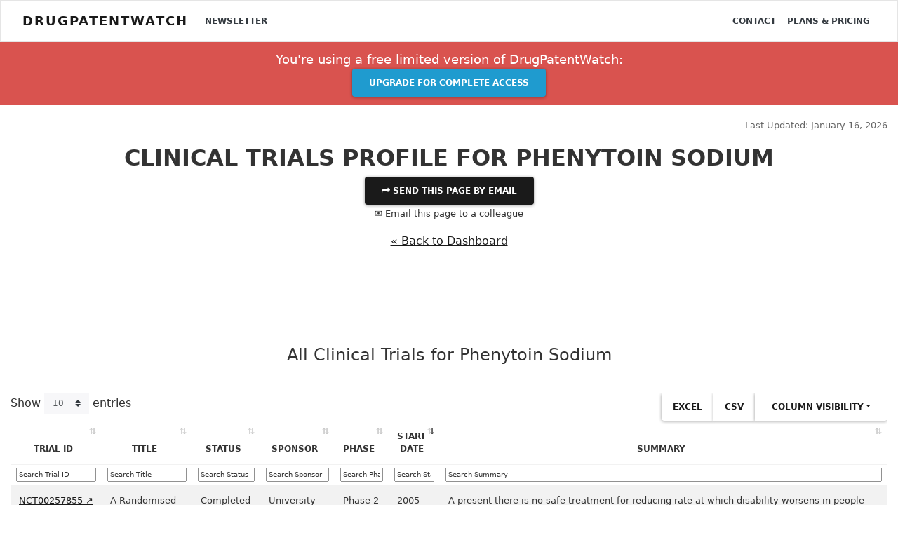

--- FILE ---
content_type: text/html; charset=UTF-8
request_url: https://www.drugpatentwatch.com/p/clinical-trials/profile/drugname/Phenytoin+Sodium
body_size: 16244
content:
<!DOCTYPE html>
<html lang="en">
<head>
<!--meta http-equiv="Content-Security-Policy" content="default-src https: 'unsafe-eval' 'unsafe-inline'; object-src 'none'"-->
<meta charset="utf-8">
<meta http-equiv="X-UA-Compatible" content="IE=edge">
<meta name="viewport" content="width=device-width, initial-scale=1.0">
<meta name="description" property="og:description" content="Global clinical trials for Phenytoin+Sodium">

<meta property='og:title' content='Phenytoin+Sodium - 505(b)(2) development and clinical trial listings - geography, diseases, sponsors' />
<meta property='og:type' content='website' />
<meta property='og:url' content='//www.DrugPatentWatch.com/p/clinical-trials/profile/drugname/Phenytoin+Sodium' />

	
<meta property='og:image' content='https://www.DrugPatentWatch.com/img/og/53098/Phenytoin-Sodium-505-b-2-development-and-clinical-trial-listings-geography-diseases-sponsors/og/' />
<meta property='og:site_name' content='Deep knowledge on small-molecule drugs and the global patents covering them' />
<meta property='fb:admins' content='15721728' />
	
<meta name="twitter:card" value="summary" content="summary_large_image">
<meta name="twitter:url" content="/p/clinical-trials/profile/drugname/Phenytoin+Sodium">
<meta name="twitter:title" content="Phenytoin+Sodium - 505(b)(2) development and clinical trial listings - geography, diseases, sponsors">
<meta name="twitter:description" content="Global clinical trials for Phenytoin+Sodium">
<meta name="twitter:image" content='https://www.DrugPatentWatch.com/img/og/53098/Phenytoin-Sodium-505-b-2-development-and-clinical-trial-listings-geography-diseases-sponsors/og/' />
<meta name="twitter:site" content="@drugpatentwatch">
<meta name="twitter:creator" content="@drugpatentwatch">

<!--link rel="shortcut icon" href="../../docs-assets/ico/favicon.png"-->
<title>Phenytoin+Sodium - 505(b)(2) development and clinical trial listings - geography, diseases, sponsors</title>
<meta name='robots' content='INDEX, FOLLOW'/>
<link type='text/css' rel='stylesheet' href='/inc/libs/bs4/custom/lux.min.css' />
<link type='text/css' rel='stylesheet' href='/inc/libs/jvectormap/jquery-jvectormap-2.0.3.css' />
<link type='text/css' rel='stylesheet' href='/inc/libs/select2-411/css/select2.min.css' />
<link type='text/css' rel='stylesheet' href='/inc/libs/c3/c3.min.css' />
<link type='text/css' rel='stylesheet' href='/inc/libs/dt1.10.20/datatables.min.css' />
<link type='text/css' rel='stylesheet' href='/inc/libs/style.css?20250626' />
<script src='https://ajax.googleapis.com/ajax/libs/jquery/3.5.1/jquery.min.js'></script>
<script>(window.jQuery||document.write("\u003Cscript src=\u0022/inc/libs/jquery-3.5.1.min.js\u0022\u003E\u003C/script\u003E"));</script>
<script src='https://cdnjs.cloudflare.com/ajax/libs/popper.js/1.12.3/umd/popper.min.js'></script>
<script type='text/javascript' src='/inc/libs/bs4/js/bootstrap.min.js'></script>
<script type='text/javascript' src='/inc/libs/select2-411/js/select2.full.min.js'></script>
<script type='text/javascript' src='/inc/libs/dt1.10.20/datatables.min.js'></script>
<script type='text/javascript' src='/inc/libs/jquery.cookie.min.js'></script>
<script type='text/javascript' src='/inc/libs/sparkline/jquery.sparkline.min.js'></script>
<script type='text/javascript' src='/inc/libs/d3/d3.min.js'></script>
<script type='text/javascript' src='/inc/libs/c3/c3.min.js'></script>
<script type='text/javascript' src='/inc/libs/jvectormap/jquery-jvectormap-2.0.3.min.js'></script>
<script type='text/javascript' src='/inc/libs/jvectormap/jquery-jvectormap-world-mill-en.js'></script>
<script type='text/javascript' src='/inc/libs/jvectormap/jquery-jvectormap-us-mill-en.js'></script>
<!-- HTML5 Shim and Respond.js IE8 support of HTML5 elements and media queries -->
    <!-- WARNING: Respond.js doesn't work if you view the page via file:// -->
    <!--[if lt IE 9]>
      <script src="https://oss.maxcdn.com/html5shiv/3.7.2/html5shiv.min.js"></script>
      <script src="https://oss.maxcdn.com/respond/1.4.2/respond.min.js"></script>
    <![endif]-->		
<script>
  (function(i,s,o,g,r,a,m){i['GoogleAnalyticsObject']=r;i[r]=i[r]||function(){
  (i[r].q=i[r].q||[]).push(arguments)},i[r].l=1*new Date();a=s.createElement(o),
  m=s.getElementsByTagName(o)[0];a.async=1;a.src=g;m.parentNode.insertBefore(a,m)
  })(window,document,'script','//www.google-analytics.com/analytics.js','ga');
  ga('create', 'UA-95010-1', 'auto');
  ga('send', 'pageview');
	</script>
<script async src="https://www.googletagmanager.com/gtag/js?id=G-H06QLQ6G58"></script>
	<script>
	  window.dataLayer = window.dataLayer || [];
	  function gtag(){dataLayer.push(arguments);}
	  gtag('js', new Date());
		  gtag('config', 'G-H06QLQ6G58');
	</script><script type='text/javascript'>var _paq = _paq || [];_paq.push(['setDocumentTitle', "/p/clinical-trials/profile/drugname/Phenytoin+Sodium"]);_paq.push(['trackPageView']);
_paq.push(['enableLinkTracking']);
(function() {
var u='//www.drugpatentwatch.com/inc/libs/piwik/';
_paq.push(['setTrackerUrl', u+'piwik.php']);
_paq.push(['setSiteId', '1']);
var d=document, g=d.createElement('script'), s=d.getElementsByTagName('script')[0];
g.type='text/javascript'; g.async=true; g.defer=true; g.src=u+'piwik.js'; s.parentNode.insertBefore(g,s);
})();</script><link rel='apple-touch-icon' sizes='180x180' href='/img/favicon/apple-touch-icon.png'>

<link rel='icon' type='image/png' sizes='32x32' href='/img/favicon/favicon-32x32.png'>

<link rel='icon' type='image/png' sizes='16x16' href='/img/favicon/favicon-16x16.png'>

<link rel='manifest' href='/img/favicon/site.webmanifest'>
<script type="text/javascript">
    (function(c,l,a,r,i,t,y){
        c[a]=c[a]||function(){(c[a].q=c[a].q||[]).push(arguments)};
        t=l.createElement(r);t.async=1;t.src="https://www.clarity.ms/tag/"+i;
        y=l.getElementsByTagName(r)[0];y.parentNode.insertBefore(t,y);
    })(window, document, "clarity", "script", "rjko50a212");
</script>
</head>
<body>
<div class="navbar navbar-light bg-light">
	<div class='container-fluid'>
		&nbsp;
	</div>
</div>
<nav class="navbar fixed-top navbar-expand-lg navbar-light bg-light">
	<div class='container-fluid'>		
<a class="navbar-brand mr-3" href="https://www.DrugPatentWatch.com/">DrugPatentWatch</a>
  <button class="navbar-toggler" type="button" data-toggle="collapse" data-target="#navbarColor02" aria-controls="navbarColor02" aria-expanded="false" aria-label="Toggle navigation">
    <span class="navbar-toggler-icon"></span>
  </button>

  <div class="collapse navbar-collapse" id="navbarColor02">
    <ul class="navbar-nav mr-auto">
			<a class='nav-item nav-link text-dark' href='/newsletter/'>Newsletter</a>
    </ul>
    <ul class="navbar-nav ml-auto">
<a class='nav-item nav-link text-dark' href='/contact.php'>Contact</a>
<a class='nav-item nav-link text-dark' href='/pricing/'>Plans &amp; Pricing</a>
</div>
</ul>
	</div>
</nav>
<header>
<div class='container-fluid text-center py-2 bg-danger text-white '>
<div class='row'>
<div class='col-md-6 offset-md-3'>
<p class='my-1 mb-0 lead'>You're using a free limited version of DrugPatentWatch: 
<a target='_blank' href='https://www.drugpatentwatch.com/pricing/' class='btn btn-info text-light mx-2'>Upgrade for Complete Access</a></p>
</div></div></div><div class='mb-3'>
</div><div class='container-fluid'>
<div class='row mb-3'>
<div class='col-sm-8'>
</div>
<div class='col-sm-4'>
<p class='text-right text-muted mb-0'><small>Last Updated: January 16, 2026</small></p>
</div>
</div>
</div>
</header>
<article class='container-fluid text-center mb-5'>
<div class='modal' tabindex='-1' role='dialog' id='shareModal'>
<div class='modal-dialog modal-lg' role='document'>
<div class='modal-content'>
<div class='modal-header'>
<button type='button' class='close text-right' data-dismiss='modal' aria-label='Close'>
<span aria-hidden='true'>&times;</span>
</button>
</div>
<div class='modal-body text-center'>
<h3 class='display-4 mb-3'>Share This Page</h3>
<div class='row'>
<div class='col-md-4 offset-md-4'>
<div id='pagetitle_share_response'></div>
<form name='share' id='pagetitle_share' method='post' action='/share_post.php'>
<input type='hidden' name='title' value='Q0xJTklDQUwgVFJJQUxTIFBST0ZJTEUgRk9SIFBIRU5ZVE9JTiBTT0RJVU0='>
<input type='hidden' name='page' value='L3AvY2xpbmljYWwtdHJpYWxzL3Byb2ZpbGUvZHJ1Z25hbWUvUGhlbnl0b2luK1NvZGl1bQ=='>
<div class='form-group'>
<label>Email to send this page to *&nbsp;</label>
<input type='email' name='to_email' class='form-control' required='required'>
</div>
<div class='form-group'>
<label>Your Email *&nbsp;</label>
<input type='email' name='from_email' class='form-control' value="" required>
<input type='text' name='name' class='form-control' value='' style='display:none;'>
<input type='text' name='firstname' class='form-control' value='' style='display:none;'>
</div>
<div class='form-group'>
<label>Your Name *&nbsp;</label>
<input type='text' name='from_name' class='form-control' value="" required>
</div>
<div class='form-group text-center'>
<button type='submit' name='submit' class='btn btn-success' required='required'><i class='fas fa-paper-plane'></i>&nbsp; Send</button>
</div>
</form>
</div>
</div>
<button class='btn btn-link text-muted' data-dismiss='modal' aria-hidden='true' tyle='color:#999;padding:0;'>Close</a>
</div>
</div>
</div>
</div>
<header>
<h1 id='pagetitle' class='text-center mt-0'>CLINICAL TRIALS PROFILE FOR PHENYTOIN SODIUM</h1></header>
<button type='button' class='btn btn-primary' data-toggle='modal' data-target='#shareModal'>
&#11179;	Send this page by email</a></button></br>
<p data-toggle='modal' data-target='#shareModal'><small>&#9993; Email this page to a colleague</small></p>
</div>
</div>
<p class='mt-3 text-center'><a href='/p'>&laquo; Back to Dashboard</a></p>
<br/>
<article class='my-5 py-5'itemscope itemtype='https://schema.org/Table'>
<header><h3 id='anchor_trial_list' class='text-center' itemprop='headline'>All Clinical Trials for Phenytoin Sodium</h3></header>
<div class='row mb-2' style='padding-right:15px;padding-left:15px;'>
<div class='col-6 text-left'>
<div id='buttons_alert' style='display:inline-block;'>
</div>
</div>
<div class='col-6 text-right'>
</div>
</div>
<div class='table-responsive'>
<table class='table table-striped table-hover table-sm my-6 text-left w-100' id='tbl_trial_list'>
<thead /*class='bg-dark text-light'*/><tr>
<th class='text-center'>Trial ID</th>
<th class='text-center'>Title</th>
<th class='text-center'>Status</th>
<th class='text-center'>Sponsor</th>
<th class='text-center'>Phase</th>
<th class='text-center'>Start Date</th>
<th class='text-center'>Summary</th>
</tr></thead>
<tbody>
<tr>
<td><a target=_blank href='https://clinicaltrials.gov/ct2/show/NCT00004817'>NCT00004817&nbsp;&nearr;</a></td>
<td>Phase III Double Blind Trial of Valproate Sodium for Prophylaxis of Post Traumatic Seizures</td>
<td>Completed</td>
<td>Harborview Injury Prevention and Research Center</td>
<td>Phase 3</td>
<td>1991-02-01</td>
<td>
      OBJECTIVES: I. Determine whether treating head injured patients with valproate sodium will
      reduce the risk of developing seizures as a result of the head injury.

      II. Determine the safety of valproate, the appropriate dose, and the effect valproate may
      have on the recovery of the brain's ability to compute numbers, solve problems, remember
      information, and control the movement of limbs after head injury.
    </td>
</tr>
<tr>
<td><a target=_blank href='https://clinicaltrials.gov/ct2/show/NCT00004817'>NCT00004817&nbsp;&nearr;</a></td>
<td>Phase III Double Blind Trial of Valproate Sodium for Prophylaxis of Post Traumatic Seizures</td>
<td>Completed</td>
<td>National Institute of Neurological Disorders and Stroke (NINDS)</td>
<td>Phase 3</td>
<td>1991-02-01</td>
<td>
      OBJECTIVES: I. Determine whether treating head injured patients with valproate sodium will
      reduce the risk of developing seizures as a result of the head injury.

      II. Determine the safety of valproate, the appropriate dose, and the effect valproate may
      have on the recovery of the brain's ability to compute numbers, solve problems, remember
      information, and control the movement of limbs after head injury.
    </td>
</tr>
<tr>
<td><a target=_blank href='https://clinicaltrials.gov/ct2/show/NCT00140179'>NCT00140179&nbsp;&nearr;</a></td>
<td>Valnoctamide in Mania</td>
<td>Completed</td>
<td>Stanley Medical Research Institute</td>
<td>Phase 3</td>
<td>2004-09-01</td>
<td>
      Valproic acid is a leading mood stabilizer for the treatment of bipolar disorder. Its
      well-known teratogenicity limits its use in young women of childbearing age. According to
      toxicologic studies the teratogenicity of valproate stems from its free carboxylic group.
      Valnoctamide is an isomer and an analog of valpromide. Unlike valpromide, valnoctamide does
      not undergo a biotransformation to the corresponding free acid. It is also likely or at least
      possible that valnoctamide is anti-bipolar. In mice valnoctamide has been shown to be
      distinctly less teratogenic than valproate. An injection at day 8 of gestation produced only
      1% exencephaly (as compared to 0-1% in control mice and 53% in valproate treated mice).

      The investigators are performing a double-blind controlled trial of valnoctamide as an
      anti-bipolar drug. If shown to be anti-bipolar, valnoctamide could be an important valproate
      substitute for young women with bipolar disorder who are at risk of pregnancy. Patients newly
      admitted to the Beersheva Mental Health Center may participate if they meet Diagnostic and
      Statistical Manual of Mental Disorders - 4th edition (DSM-IV) criteria for mania or
      schizoaffective disorder, manic type. Patients admitted to the study are treated with
      risperidone at doses of the physicians' discretion beginning with 2 mg daily on days 1 and 2.
      Valnoctamide or placebo is begun at doses of 600 mg per day (200 mg three times daily) and
      increased to 1200 mg (400 mg three times daily) after four days.

      Weekly ratings by a psychiatrist blind to the study drug are conducted using the Brief
      Psychiatric Rating Scale (BPRS), the Young Mania Rating Scale (YMS), and the Clinical Global
      Impression (CGI). Weekly blood is drawn for drug levels of valnoctamide to be measured by gas
      chromatography. Each patient receives valnoctamide or placebo for 5 weeks.

      Low teratogenic mood stabilizers are a high priority for current research.
    </td>
</tr>
<tr>
<td><a target=_blank href='https://clinicaltrials.gov/ct2/show/NCT00140179'>NCT00140179&nbsp;&nearr;</a></td>
<td>Valnoctamide in Mania</td>
<td>Completed</td>
<td>Beersheva Mental Health Center</td>
<td>Phase 3</td>
<td>2004-09-01</td>
<td>
      Valproic acid is a leading mood stabilizer for the treatment of bipolar disorder. Its
      well-known teratogenicity limits its use in young women of childbearing age. According to
      toxicologic studies the teratogenicity of valproate stems from its free carboxylic group.
      Valnoctamide is an isomer and an analog of valpromide. Unlike valpromide, valnoctamide does
      not undergo a biotransformation to the corresponding free acid. It is also likely or at least
      possible that valnoctamide is anti-bipolar. In mice valnoctamide has been shown to be
      distinctly less teratogenic than valproate. An injection at day 8 of gestation produced only
      1% exencephaly (as compared to 0-1% in control mice and 53% in valproate treated mice).

      The investigators are performing a double-blind controlled trial of valnoctamide as an
      anti-bipolar drug. If shown to be anti-bipolar, valnoctamide could be an important valproate
      substitute for young women with bipolar disorder who are at risk of pregnancy. Patients newly
      admitted to the Beersheva Mental Health Center may participate if they meet Diagnostic and
      Statistical Manual of Mental Disorders - 4th edition (DSM-IV) criteria for mania or
      schizoaffective disorder, manic type. Patients admitted to the study are treated with
      risperidone at doses of the physicians' discretion beginning with 2 mg daily on days 1 and 2.
      Valnoctamide or placebo is begun at doses of 600 mg per day (200 mg three times daily) and
      increased to 1200 mg (400 mg three times daily) after four days.

      Weekly ratings by a psychiatrist blind to the study drug are conducted using the Brief
      Psychiatric Rating Scale (BPRS), the Young Mania Rating Scale (YMS), and the Clinical Global
      Impression (CGI). Weekly blood is drawn for drug levels of valnoctamide to be measured by gas
      chromatography. Each patient receives valnoctamide or placebo for 5 weeks.

      Low teratogenic mood stabilizers are a high priority for current research.
    </td>
</tr>
<tr>
<td><a target=_blank href='https://clinicaltrials.gov/ct2/show/NCT00257855'>NCT00257855&nbsp;&nearr;</a></td>
<td>A Randomised Controlled Trial of Neuroprotection With Lamotrigine in Secondary Progressive Multiple Sclerosis</td>
<td>Completed</td>
<td>University College London Hospitals</td>
<td>Phase 2</td>
<td>2005-11-01</td>
<td>
      A present there is no safe treatment for reducing rate at which disability worsens in people
      with secondary progressive multiple sclerosis. Recent research has suggested the possibility
      that drugs that act by blocking the entry of sodium into nerve cells can protect nerve fibres
      in the brain and spinal cord. In this trial, the investigators will test whether one such
      drug, called lamotrigine, can prevent damage to nerve fibres and reduce the rate at which MS
      worsens. The period of treatment in the trial will run for 2 years.
    </td>
</tr>
<tr>
<td><a target=_blank href='https://clinicaltrials.gov/ct2/show/NCT00511745'>NCT00511745&nbsp;&nearr;</a></td>
<td>Safety of Rabeprazole in Patients Under Multiple Treatments</td>
<td>Terminated</td>
<td>Janssen-Cilag, S.A.</td>
<td></td>
<td>1969-12-31</td>
<td>
      The purpose of this study is to evaluate the safety of rabeprazole 20mg/day in polymedicated
      patients and to examine the necessity of adjusted dosage in both therapies (rabeprazole and
      concomitant drug). Proton pump inhibitors (PPI) act in the final step of the gastric
      secretion. PPI's block ATP-ase H+/K+ in gastric parietals cells. It has been described that
      inhibition of acid secretion has produced the recovery of the gastroesophageal pathology in a
      high percentage of the patients resistant to conventional drugs. In this context, the
      objective of the study is to evaluate the safety of rabeprazole as a concomitant treatment
      and examine the clinical practice the interaction with drugs whose absorption has gastric pH
      dependence.
    </td>
</tr>
<tfoot style='box-shadow:0 -18px 18px 18px white; position:absolute;width:97%;width:calc(100% - 60px);'><tr>
<th class='Trial ID'>>Trial ID</th>
<th class='Title'>>Title</th>
<th class='Status'>>Status</th>
<th class='Sponsor'>>Sponsor</th>
<th class='Phase'>>Phase</th>
<th class='Start Date'>>Start Date</th>
<th class='Summary'>>Summary</th>
</tr></tfoot>
</tbody>
<caption style='caption-side:bottom;padding-top:0;'>
<div class='alert bg-danger text-center my-0'>
<p class='text-white my-0 lead'><i class='fa fa-lock'></i> <a class='text-white font-weight-bold' href='/pricing/'>Subscribe to access the full database</a>, or <a class='text-white font-weight-bold' href='/trial//?ref=/p/clinical-trials/profile/drugname/Phenytoin+Sodium'>Get Started Free</a>
</p>
</div>
</caption>
</table>
</div>
</article>
<script>
		$('#tbl_trial_list thead tr').clone(true).appendTo('#tbl_trial_list thead');
		$('#tbl_trial_list thead tr:eq(1) th').each( function (i) {
			$(this).addClass('border-0 py-1 px-2 bg-white');
		});
		$('#tbl_trial_list thead tr:eq(1) th').each( function (i) {
			var title = $(this).text();
			$(this).html( '<small><input class="w-100" type="text" placeholder="Search '+title+'" style="opacity:.8;"/></small>' );$( 'input', this ).on( 'keyup change', function () {
				if ( tabletrial_list.column(i).search() !== this.value ) {
					tabletrial_list
						.column(i)
						.search( this.value )
						.draw();
				}
			} );}	);var tabletrial_list = $('#tbl_trial_list').DataTable( {
				dom: 'lBrtip',
				responsive: true,
				buttons: ['excel', 'csv', 'colvis'],'order': [[ 5, 'desc' ]],orderCellsTop: true,
		fixedHeader: true,});</script><article class='my-5'>
<header>
<h3 class='text-center'>Clinical Trial Conditions for Phenytoin Sodium</h3>
</header>
<div class='row'>
<div class='col-md-6 py-5'>
<p>Condition Name</p>
<div class='portlet text-center'>
<div class='portlet-title' style='display:inline-block;'>
<ul class='nav nav-tabs'>
<li class='active'><a class='btn btn-link' href='#cond-condition_name_l' data-toggle='tab'>Chart</a></li>
<li ><a class='btn btn-link' href='#cond-condition_name_r' data-toggle='tab'>Table</a></li>
</ul>
</div>
<div class='portlet-body mx-5 px-5'>
<div class='tab-content' style='padding-bottom:.5em;'>
<div class='tab-pane active' id='cond-condition_name_l'>
<div id='chart0'></div>
<script>
var chart = c3.generate({
		bindto: '#chart0',
    data: {
			columns: [["Optic Neuritis",2],["Healthy",2],["Chronic Migraine, Headache",1],["Methotrexate Adverse Reaction",1],["[disabled in preview]", 0]],
      type : 'donut'
		},
		donut: {
			label: {
				format: function(d) {
				return Math.abs(Number(d)) >= 1.0e+12
				? ''+Math.round(Number(d) / 1.0e+12) +String.fromCharCode(8201)+ 'T'
				// Nine Zeroes for Billions
				: Math.abs(Number(d)) >= 1.0e+9
				? ''+Math.round(Number(d) / 1.0e+9) +String.fromCharCode(8201)+ 'B'
				// Six Zeroes for Millions
				: Math.abs(Number(d)) >= 1.0e+6
				? ''+Math.round(Number(d) / 1.0e+6) +String.fromCharCode(8201)+ 'M'
				// Three Zeroes for Thousands
				: Math.abs(Number(d)) >= 1.0e+3
				? ''+Math.round(Number(d) / 1.0e+3) +String.fromCharCode(8201)+ 'K'
				: ''+Math.round(Number(d));
				}
			},
			title: ''
		},
tooltip: {
  format: {
    title: function (value, ratio, id) { return (value); }
  }
},
color: {
  pattern: ['#1d547d','#5DA5DA', '#FAA43A', '#60BD68', '#F17CB0', '#B2912F', '#B276B2', '#DECF3F', '#F15854','#4D4D4D']
}
	});</script>
</div>
<div class='tab-pane' id='cond-condition_name_r' style='max-height:320px;overflow-y:scroll;'>
<table class='table table-hover table-striped'>
<thead><tr>
<td colspan=2 class='sorter-false text-center'>Condition Name for Phenytoin Sodium</td>
</tr></thead>
<thead><tr>
<td>Intervention</td>
<td>Trials</td>
</tr></thead>
<tbody>
<tr>
<td class='text-left'>Optic Neuritis</td>
<td class='text-right'>2</td>
</tr>
<tr>
<td class='text-left'>Healthy</td>
<td class='text-right'>2</td>
</tr>
<tr>
<td class='text-left'>Chronic Migraine, Headache</td>
<td class='text-right'>1</td>
</tr>
<tr>
<td class='text-left'>Methotrexate Adverse Reaction</td>
<td class='text-right'>1</td>
</tr>
<tr>
<td class='text-left'>[disabled in preview]</td>
<td class='text-right'>0</td>
</tr>
</tbody>
<tfoot><tr><td colspan=2 class='danger text-center' style='/*background:#eee*/;padding-left:1em;padding-right:1em;font-size:1.2em;font-weight:normal;'><i class='fa fa-lock'></i> This preview shows a limited data set<br/>
<a href='/pricing/'>Subscribe</a> for full access, or try a <a href='#' data-toggle='modal' data-target='#trial_modal'>Trial</a></td></tr></tfoot>
</table>
</div>
</div>
</div>
</div>
</div>
<div class='col-md-6 py-5'>
<p>Condition MeSH</p>
<div class='portlet text-center'>
<div class='portlet-title' style='display:inline-block;'>
<ul class='nav nav-tabs'>
<li class='active'><a class='btn btn-link' href='#condmesh-mesh_term_l' data-toggle='tab'>Chart</a></li>
<li ><a class='btn btn-link' href='#condmesh-mesh_term_r' data-toggle='tab'>Table</a></li>
</ul>
</div>
<div class='portlet-body mx-5 px-5'>
<div class='tab-content' style='padding-bottom:.5em;'>
<div class='tab-pane active' id='condmesh-mesh_term_l'>
<div id='chart1'></div>
<script>
var chart = c3.generate({
		bindto: '#chart1',
    data: {
			columns: [["Status Epilepticus",2],["Epilepsy",2],["Multiple Sclerosis",2],["Sclerosis",2],["[disabled in preview]", 0]],
      type : 'donut'
		},
		donut: {
			label: {
				format: function(d) {
				return Math.abs(Number(d)) >= 1.0e+12
				? ''+Math.round(Number(d) / 1.0e+12) +String.fromCharCode(8201)+ 'T'
				// Nine Zeroes for Billions
				: Math.abs(Number(d)) >= 1.0e+9
				? ''+Math.round(Number(d) / 1.0e+9) +String.fromCharCode(8201)+ 'B'
				// Six Zeroes for Millions
				: Math.abs(Number(d)) >= 1.0e+6
				? ''+Math.round(Number(d) / 1.0e+6) +String.fromCharCode(8201)+ 'M'
				// Three Zeroes for Thousands
				: Math.abs(Number(d)) >= 1.0e+3
				? ''+Math.round(Number(d) / 1.0e+3) +String.fromCharCode(8201)+ 'K'
				: ''+Math.round(Number(d));
				}
			},
			title: ''
		},
tooltip: {
  format: {
    title: function (value, ratio, id) { return (value); }
  }
},
color: {
  pattern: ['#1d547d','#5DA5DA', '#FAA43A', '#60BD68', '#F17CB0', '#B2912F', '#B276B2', '#DECF3F', '#F15854','#4D4D4D']
}
	});</script>
</div>
<div class='tab-pane' id='condmesh-mesh_term_r' style='max-height:320px;overflow-y:scroll;'>
<table class='table table-hover table-striped'>
<thead><tr>
<td colspan=2 class='sorter-false text-center'>Condition MeSH for Phenytoin Sodium</td>
</tr></thead>
<thead><tr>
<td>Intervention</td>
<td>Trials</td>
</tr></thead>
<tbody>
<tr>
<td class='text-left'>Status Epilepticus</td>
<td class='text-right'>2</td>
</tr>
<tr>
<td class='text-left'>Epilepsy</td>
<td class='text-right'>2</td>
</tr>
<tr>
<td class='text-left'>Multiple Sclerosis</td>
<td class='text-right'>2</td>
</tr>
<tr>
<td class='text-left'>Sclerosis</td>
<td class='text-right'>2</td>
</tr>
<tr>
<td class='text-left'>[disabled in preview]</td>
<td class='text-right'>0</td>
</tr>
</tbody>
<tfoot><tr><td colspan=2 class='danger text-center' style='/*background:#eee*/;padding-left:1em;padding-right:1em;font-size:1.2em;font-weight:normal;'><i class='fa fa-lock'></i> This preview shows a limited data set<br/>
<a href='/pricing/'>Subscribe</a> for full access, or try a <a href='#' data-toggle='modal' data-target='#trial_modal'>Trial</a></td></tr></tfoot>
</table>
</div>
</div>
</div>
</div>
</div>
</div>
</article>
<article class='my-5'>
<header>
<h3 class='text-center'>Clinical Trial Locations for Phenytoin Sodium</h3>
</header>
<div class='row'>
<div class='col-md-6 px-5'>
<p>Trials by Country</p>
<div class='portlet text-center mx-5 px-5'>
<div class='portlet-title' style='display:inline-block;'>
<ul class='nav nav-tabs'>
<li class='active'><a class='btn btn-link' href='#country_l' data-toggle='tab'>Map</a></li>
<li ><a class='btn btn-link' href='#country_r' data-toggle='tab'>Table</a></li>
</ul>
</div>
<div class='portlet-body'>
<div class='tab-content' style='padding-bottom:.5em;'>
<div class='tab-pane active' id='country_l'>
<script type='text/javascript'>var pop_country = {'null':0,'US':4,'GB':2,'DE':1,'TW':1,'MX':1,'IL':1,'MY':1,'BR':1,'CN':1,'EG':1,'UG':1,'PK':1};</script><div id='map_country' class = 'well' style='background:#fff;margin:0 auto 3em auto;width:100%;height:320px;'></div>
<script>$(function(){$('#map_country').vectorMap({map: 'world_mill_en', backgroundColor: '#FFFFFF',regionStyle: {initial: { fill: '#a9bac1' },hover: { fill: '#A0D1DC' },},zoomOnScroll: false,series: {regions: [{values: pop_country,scale: ['#C8EEFF', '#0071A4'],normalizeFunction: 'polynomial'}]},onRegionTipShow: function(e, el, code){return Math.abs(Number(pop_country[code])) >= 1.0e+12
										? el.html(el.html()+': '+Math.round(Number(pop_country[code])) / 1.0e+12 + 'T')
										// Nine Zeroes for Billions
										: Math.abs(Number(pop_country[code])) >= 1.0e+9
										? el.html(el.html()+': '+Math.round(Number(pop_country[code]) / 1.0e+9) + 'B')
										// Six Zeroes for Millions
										: Math.abs(Number(pop_country[code])) >= 1.0e+6
										? el.html(el.html()+': '+Math.round(Number(pop_country[code]) / 1.0e+6) + 'M')
										// Three Zeroes for Thousands
										: Math.abs(Number(pop_country[code])) >= 1.0e+3
										? el.html(el.html()+': '+Math.round(Number(pop_country[code]) / 1.0e+3) + 'K')
										: Math.abs(Number(pop_country[code])) >= 0
										? el.html(el.html()+': '+Math.round(Number(pop_country[code])))
										: el.html(el.html()+' - ')
										;}});
});</script></div>
<div class='tab-pane' id='country_r' style='max-height:320px;overflow-y:scroll;'>
<table class='table table-hover table-striped'>
<thead><tr>
<td colspan=2 class='sorter-false text-center'>Trials by Country for Phenytoin Sodium</td>
</tr></thead>
<thead><tr>
<td>Location</td>
<td>Trials</td>
</tr></thead>
<tbody>
<tr>
<td class='text-left'>United States</td>
<td class='text-right'>4</td>
</tr>
<tr>
<td class='text-left'>United Kingdom</td>
<td class='text-right'>2</td>
</tr>
<tr>
<td class='text-left'>Germany</td>
<td class='text-right'>1</td>
</tr>
<tr>
<td class='text-left'>Taiwan</td>
<td class='text-right'>1</td>
</tr>
<tr>
<td class='text-left'>Mexico</td>
<td class='text-right'>1</td>
</tr>
</tbody>
<tfoot><tr><td colspan=2 class='danger text-center' style='/*background:#eee*/;padding-left:1em;padding-right:1em;font-size:1.2em;font-weight:normal;'><i class='fa fa-lock'></i> This preview shows a limited data set<br/>
<a href='/pricing/'>Subscribe</a> for full access, or try a <a href='#' data-toggle='modal' data-target='#trial_modal'>Trial</a></td></tr></tfoot>
</table>
</div>
</div>
</div>
</div>
</div>
<div class='col-md-6 px-5'>
<p>Trials by US State</p>
<div class='portlet text-center mx-5 px-5'>
<div class='portlet-title' style='display:inline-block;'>
<ul class='nav nav-tabs'>
<li class='active'><a class='btn btn-link' href='#state_l' data-toggle='tab'>Map</a></li>
<li ><a class='btn btn-link' href='#state_r' data-toggle='tab'>Table</a></li>
</ul>
</div>
<div class='portlet-body'>
<div class='tab-content' style='padding-bottom:.5em;'>
<div class='tab-pane active' id='state_l'>
<script type='text/javascript'>var pop_state = {'null':0,'US-NY':1,'US-GA':1,'US-CA':1,'US-ND':1};</script><div id='map_state' class = 'well' style='background:#fff;margin:0 auto 3em auto;width:100%;height:320px;'></div>
<script>$(function(){$('#map_state').vectorMap({map: 'us_mill_en', backgroundColor: '#FFFFFF',regionStyle: {initial: { fill: '#a9bac1' },hover: { fill: '#A0D1DC' },},zoomOnScroll: false,series: {regions: [{values: pop_state,scale: ['#C8EEFF', '#0071A4'],normalizeFunction: 'polynomial'}]},onRegionTipShow: function(e, el, code){return Math.abs(Number(pop_state[code])) >= 1.0e+12
										? el.html(el.html()+': '+Math.round(Number(pop_state[code])) / 1.0e+12 + 'T')
										// Nine Zeroes for Billions
										: Math.abs(Number(pop_state[code])) >= 1.0e+9
										? el.html(el.html()+': '+Math.round(Number(pop_state[code]) / 1.0e+9) + 'B')
										// Six Zeroes for Millions
										: Math.abs(Number(pop_state[code])) >= 1.0e+6
										? el.html(el.html()+': '+Math.round(Number(pop_state[code]) / 1.0e+6) + 'M')
										// Three Zeroes for Thousands
										: Math.abs(Number(pop_state[code])) >= 1.0e+3
										? el.html(el.html()+': '+Math.round(Number(pop_state[code]) / 1.0e+3) + 'K')
										: Math.abs(Number(pop_state[code])) >= 0
										? el.html(el.html()+': '+Math.round(Number(pop_state[code])))
										: el.html(el.html()+' - ')
										;}});
});</script></div>
<div class='tab-pane' id='state_r' style='max-height:320px;overflow-y:scroll;'>
<table class='table table-hover table-striped'>
<thead><tr>
<td colspan=2 class='sorter-false text-center'>Trials by US State for Phenytoin Sodium</td>
</tr></thead>
<thead><tr>
<td>Location</td>
<td>Trials</td>
</tr></thead>
<tbody>
<tr>
<td class='text-left'>New York</td>
<td class='text-right'>1</td>
</tr>
<tr>
<td class='text-left'>Georgia</td>
<td class='text-right'>1</td>
</tr>
<tr>
<td class='text-left'>California</td>
<td class='text-right'>1</td>
</tr>
<tr>
<td class='text-left'>North Dakota</td>
<td class='text-right'>1</td>
</tr>
</tbody>
<tfoot><tr><td colspan=2 class='danger text-center' style='/*background:#eee*/;padding-left:1em;padding-right:1em;font-size:1.2em;font-weight:normal;'><i class='fa fa-lock'></i> This preview shows a limited data set<br/>
<a href='/pricing/'>Subscribe</a> for full access, or try a <a href='#' data-toggle='modal' data-target='#trial_modal'>Trial</a></td></tr></tfoot>
</table>
</div>
</div>
</div>
</div>
</div>
</div>
</article>
<article class='my-5'>
<header>
<h3 class='text-center'>Clinical Trial Progress for Phenytoin Sodium</h3>
</header>
<div class='row'>
<div class='col-md-6 py-5'>
<p>Clinical Trial Phase</p>
<div class='portlet text-center'>
<div class='portlet-title' style='display:inline-block;'>
<ul class='nav nav-tabs'>
<li class='active'><a class='btn btn-link' href='#c-phase_l' data-toggle='tab'>Chart</a></li>
<li ><a class='btn btn-link' href='#c-phase_r' data-toggle='tab'>Table</a></li>
</ul>
</div>
<div class='portlet-body'>
<div class='tab-content' style='padding-bottom:.5em;'>
<div class='tab-pane active' id='c-phase_l'>
<div id='chart2'></div>
<script>
var chart = c3.generate({
		bindto: '#chart2',
    data: {
			columns: [["PHASE4",1],["Phase 4",3],["Phase 3",4],["[disabled in preview]", 9]],
      type : 'pie'
		},
		/*legend: {
        position: 'right'
    },*/
		color: {
  pattern: ['#1d547d','#5DA5DA', '#FAA43A', '#60BD68', '#F17CB0', '#B2912F', '#B276B2', '#DECF3F', '#F15854', '#4D4D4D']
	}
	});</script>
</div>
<div class='tab-pane' id='c-phase_r' style='max-height:320px;overflow-y:scroll;'>
<table class='table table-hover table-striped'>
<thead><tr>
<td colspan=2 class='sorter-false text-center'>Clinical Trial Phase for Phenytoin Sodium</td>
</tr></thead>
<thead><tr>
<td>Clinical Trial Phase</td>
<td>Trials</td>
</tr></thead>
<tbody>
<tr>
<td class='text-left'>PHASE4</td>
<td class='text-right'>1</td>
</tr>
<tr>
<td class='text-left'>Phase 4</td>
<td class='text-right'>3</td>
</tr>
<tr>
<td class='text-left'>Phase 3</td>
<td class='text-right'>4</td>
</tr>
<tr>
<td class='text-left'>[disabled in preview]</td>
<td class='text-right'>9</td>
</tr>
</tbody>
<tfoot><tr><td colspan=2 class='danger text-center' style='/*background:#eee*/;padding-left:1em;padding-right:1em;font-size:1.2em;font-weight:normal;'><i class='fa fa-lock'></i> This preview shows a limited data set<br/>
<a href='/pricing/'>Subscribe</a> for full access, or try a <a href='#' data-toggle='modal' data-target='#trial_modal'>Trial</a></td></tr></tfoot>
</table>
</div>
</div>
</div>
</div>
</div>
<div class='col-md-6 py-5'>
<p>Clinical Trial Status</p>
<div class='portlet text-center'>
<div class='portlet-title' style='display:inline-block;'>
<ul class='nav nav-tabs'>
<li class='active'><a class='btn btn-link' href='#c-overall_status_l' data-toggle='tab'>Chart</a></li>
<li ><a class='btn btn-link' href='#c-overall_status_r' data-toggle='tab'>Table</a></li>
</ul>
</div>
<div class='portlet-body'>
<div class='tab-content' style='padding-bottom:.5em;'>
<div class='tab-pane active' id='c-overall_status_l'>
<div id='chart3'></div>
<script>
var chart = c3.generate({
		bindto: '#chart3',
    data: {
			columns: [["Completed",12],["Unknown status",3],["Not yet recruiting",2],["[disabled in preview]", 3]],
      type : 'pie'
		},
		/*legend: {
        position: 'right'
    },*/
		color: {
  pattern: ['#1d547d','#5DA5DA', '#FAA43A', '#60BD68', '#F17CB0', '#B2912F', '#B276B2', '#DECF3F', '#F15854', '#4D4D4D']
	}
	});</script>
</div>
<div class='tab-pane' id='c-overall_status_r' style='max-height:320px;overflow-y:scroll;'>
<table class='table table-hover table-striped'>
<thead><tr>
<td colspan=2 class='sorter-false text-center'>Clinical Trial Status for Phenytoin Sodium</td>
</tr></thead>
<thead><tr>
<td>Clinical Trial Phase</td>
<td>Trials</td>
</tr></thead>
<tbody>
<tr>
<td class='text-left'>Completed</td>
<td class='text-right'>12</td>
</tr>
<tr>
<td class='text-left'>Unknown status</td>
<td class='text-right'>3</td>
</tr>
<tr>
<td class='text-left'>Not yet recruiting</td>
<td class='text-right'>2</td>
</tr>
<tr>
<td class='text-left'>[disabled in preview]</td>
<td class='text-right'>3</td>
</tr>
</tbody>
<tfoot><tr><td colspan=2 class='danger text-center' style='/*background:#eee*/;padding-left:1em;padding-right:1em;font-size:1.2em;font-weight:normal;'><i class='fa fa-lock'></i> This preview shows a limited data set<br/>
<a href='/pricing/'>Subscribe</a> for full access, or try a <a href='#' data-toggle='modal' data-target='#trial_modal'>Trial</a></td></tr></tfoot>
</table>
</div>
</div>
</div>
</div>
</div>
</div>
</article>
<article class='my-5'>
<header>
<h3 class='text-center'>Clinical Trial Sponsors for Phenytoin Sodium</h3>
</header>
<div class='row'>
<div class='col-md-6 py-5'>
<p>Sponsor Name</p>
<div class='portlet text-center'>
<div class='portlet-title' style='display:inline-block;'>
<ul class='nav nav-tabs'>
<li class='active'><a class='btn btn-link' href='#s-agency_l' data-toggle='tab'>Chart</a></li>
<li ><a class='btn btn-link' href='#s-agency_r' data-toggle='tab'>Table</a></li>
</ul>
</div>
<div class='portlet-body'>
<div class='tab-content' style='padding-bottom:.5em;'>
<div class='tab-pane active' id='s-agency_l'>
<div id='chart4'></div>
<script>
var chart=c3.generate ({
	  bindto: '#chart4',
		data: {
	  columns: [["Laboratorios Grossman, S.A.",1],["UCB Pharma",1],["Chang Gung Memorial Hospital",1],["[disabled in preview]", 3]
	 ],
	 type:'bar',
	  },
	tooltip: {show:true, grouped:false,
	format: {
		title: function() {},
		value: function(d) {
			return Math.abs(Number(d)) >= 1.0e+12
			? ''+Math.round(Number(d) / 1.0e+12) +String.fromCharCode(8201)+ 'T'
			// Nine Zeroes for Billions
			: Math.abs(Number(d)) >= 1.0e+9
			? ''+Math.round(Number(d) / 1.0e+9) +String.fromCharCode(8201)+ 'B'
			// Six Zeroes for Millions
			: Math.abs(Number(d)) >= 1.0e+6
			? ''+Math.round(Number(d) / 1.0e+6) +String.fromCharCode(8201)+ 'M'
			// Three Zeroes for Thousands
			: Math.abs(Number(d)) >= 1.0e+3
			? ''+Math.round(Number(d) / 1.0e+3) +String.fromCharCode(8201)+ 'K'
			: Math.abs(Number(d)) == 0
			? Math.round(Number(d) / 1.0e+3)
			: ''+Math.round(Number(d));
			}
		}
	},
	bar: {width:{ratio:.8}},
	grid:{focus:{show:false}},
	  axis: {
            y: {
	             label: {
	                 text: 'trials',
	                 position: 'outer-middle'
	                 // inner-top : default
	                 // inner-middle
	                 // inner-bottom
	                 // outer-top
	                 // outer-middle
	                 // outer-bottom
	             },
							tick: {
								format: function(d) {
								return Math.abs(Number(d)) >= 1.0e+12
								? ''+Math.round(Number(d) / 1.0e+12) +String.fromCharCode(8201)+ 
'T'
								// Nine Zeroes for Billions
								: Math.abs(Number(d)) >= 1.0e+9
								? ''+Math.round(Number(d) / 1.0e+9) +String.fromCharCode(8201)+ 
'B'
								// Six Zeroes for Millions
								: Math.abs(Number(d)) >= 1.0e+6
								? ''+Math.round(Number(d) / 1.0e+6) +String.fromCharCode(8201)+ 
'M'
								// Three Zeroes for Thousands
								: Math.abs(Number(d)) >= 1.0e+3
								? ''+Math.round(Number(d) / 1.0e+3) +String.fromCharCode(8201)+ 
'K'
								: Math.abs(Number(d)) == 0
								? Math.round(Number(d) / 1.0e+3)
								: ''+Math.round(Number(d));
								}
							}
	         },
	         x: {
	            type: 'categories',
	            tick: {
	                // this also works for non timeseries data
	                values: ['']
	            }
	        },
	      },
	color: {
	  pattern: ['#1d547d','#5DA5DA', '#FAA43A', '#60BD68', '#F17CB0', '#B2912F', '#B276B2', '#DECF3F', '#F15854','#4D4D4D']
	}
});
	</script>
</div>
<div class='tab-pane' id='s-agency_r' style='max-height:320px;overflow-y:scroll;'>
<table class='table table-hover table-striped'>
<thead><tr>
<td colspan=2 class='sorter-false text-center'>Sponsor Name for Phenytoin Sodium</td>
</tr></thead>
<thead><tr>
<td>Sponsor</td>
<td>Trials</td>
</tr></thead>
<tbody>
<tr>
<td>Laboratorios Grossman, S.A.</td>
<td class='text-right'>1</td>
</tr>
<tr>
<td>UCB Pharma</td>
<td class='text-right'>1</td>
</tr>
<tr>
<td>Chang Gung Memorial Hospital</td>
<td class='text-right'>1</td>
</tr>
<tr>
<td>[disabled in preview]</td>
<td class='text-right'>3</td>
</tr>
</tbody>
<tfoot><tr><td colspan=2 class='danger text-center' style='/*background:#eee*/;padding-left:1em;padding-right:1em;font-size:1.2em;font-weight:normal;'><i class='fa fa-lock'></i> This preview shows a limited data set<br/>
<a href='/pricing/'>Subscribe</a> for full access, or try a <a href='#' data-toggle='modal' data-target='#trial_modal'>Trial</a></td></tr></tfoot>
</table>
</div>
</div>
</div>
</div>
</div>
<div class='col-md-6 py-5'>
<p>Sponsor Type</p>
<div class='portlet text-center'>
<div class='portlet-title' style='display:inline-block;'>
<ul class='nav nav-tabs'>
<li class='active'><a class='btn btn-link' href='#s-agency_class_l' data-toggle='tab'>Chart</a></li>
<li ><a class='btn btn-link' href='#s-agency_class_r' data-toggle='tab'>Table</a></li>
</ul>
</div>
<div class='portlet-body'>
<div class='tab-content' style='padding-bottom:.5em;'>
<div class='tab-pane active' id='s-agency_class_l'>
<div id='chart5'></div>
<script>
var chart = c3.generate({
		bindto: '#chart5',
    data: {
			columns: [["Other",29],["Industry",5],["U.S. Fed",1],["[disabled in preview]", 1]],
      type : 'pie'
		},
		/*legend: {
        position: 'right'
    },*/
		color: {
  pattern: ['#1d547d','#5DA5DA', '#FAA43A', '#60BD68', '#F17CB0', '#B2912F', '#B276B2', '#DECF3F', '#F15854', '#4D4D4D']
	}
	});</script>
</div>
<div class='tab-pane' id='s-agency_class_r' style='max-height:320px;overflow-y:scroll;'>
<table class='table table-hover table-striped'>
<thead><tr>
<td colspan=2 class='sorter-false text-center'>Sponsor Type for Phenytoin Sodium</td>
</tr></thead>
<thead><tr>
<td>Sponsor</td>
<td>Trials</td>
</tr></thead>
<tbody>
<tr>
<td>Other</td>
<td class='text-right'>29</td>
</tr>
<tr>
<td>Industry</td>
<td class='text-right'>5</td>
</tr>
<tr>
<td>U.S. Fed</td>
<td class='text-right'>1</td>
</tr>
<tr>
<td>[disabled in preview]</td>
<td class='text-right'>1</td>
</tr>
</tbody>
<tfoot><tr><td colspan=2 class='danger text-center' style='/*background:#eee*/;padding-left:1em;padding-right:1em;font-size:1.2em;font-weight:normal;'><i class='fa fa-lock'></i> This preview shows a limited data set<br/>
<a href='/pricing/'>Subscribe</a> for full access, or try a <a href='#' data-toggle='modal' data-target='#trial_modal'>Trial</a></td></tr></tfoot>
</table>
</div>
</div>
</div>
</div>
</div>
</div>
</article>
</article><div class='container'>
<div class='row text-center'>
<div class='col text-left'>
<div class='card mt-3 mb-5' itemscope itemtype='http://schema.org/Article'>
<div class='card-header bg-primary text-white'>
<meta itemprop='author' content='DrugPatentWatch'></meta>
<meta itemprop='image' content='https://www.DrugPatentWatch.com/img/og/53098/Phenytoin-Sodium-505-b-2-development-and-clinical-trial-listings-geography-diseases-sponsors/og/'></meta>
<header><h4 class='text-white' itemprop='headline'>
<strong>Clinical Trials Update, Market Analysis, and Projection for Phenytoin Sodium</strong></h1</h4></header>
</div>
<div class='card-body' id='dpw_report'>
<div class='box' style='max-height: 15rem;overflow: hidden;'>
<article>
<div itemprop='dateModified' class='float-right text-muted'>Last updated: October 28, 2025</div><br/>

<h2><strong>Introduction</strong></h2>
<p>Phenytoin Sodium, a cornerstone drug in epilepsy management, has maintained its clinical relevance for over 70 years. Known commercially as Dilantin among other names, it acts primarily as an anticonvulsant. As the landscape of neurology evolves with novel therapies and personalized medicine, understanding the current clinical trial status, market dynamics, and future projections for Phenytoin Sodium is essential for stakeholders, including pharmaceutical companies, investors, and healthcare providers.</p>
<hr />
<h2><strong>Clinical Trials Landscape</strong></h2>
<h3><strong>Current Clinical Trial Status</strong></h3>
<p>Phenytoin Sodium remains active in clinical research, primarily exploring its applications beyond traditional epilepsy treatment. According to ClinicalTrials.gov, approximately 15 ongoing or recently completed trials focus on various aspects:</p>
<ul>
<li><strong>Drug formulation improvements:</strong> Several studies investigate sustained-release and intravenous formulations aiming to enhance pharmacokinetics and reduce adverse effects.</li>
<li><strong>Adjunct therapy in neurological disorders:</strong> Trials are exploring its utility as an adjunct in managing traumatic brain injury and certain neurodegenerative diseases.</li>
<li><strong>Safety and pharmacogenomics:</strong> Researchers are evaluating genetic markers influencing drug metabolism to optimize dosing and minimize toxicity.</li>
<li><strong>Repositioning efforts:</strong> Some studies explore Phenytoin’s potential role in cancer therapy, given its observed effects on cell proliferation pathways.</li>
</ul>
<h3><strong>Regulatory and Patent Considerations</strong></h3>
<p>Phenytoin Sodium's patent expiration occurred decades ago, transitioning its market to generics. As a result, current research is predominantly academic or investigative rather than driven by proprietary exclusivity incentives. Regulatory agencies continue to monitor its safety profile, especially with new formulations or administration routes.</p>
<h3><strong>Research Challenges and Opportunities</strong></h3>
<p>While Phenytoin’s well-characterized efficacy is a clinical advantage, its narrow therapeutic window and side effect profile pose challenges. Innovations such as nanoformulations and combination therapies are under exploration to mitigate these issues. Additionally, precision medicine approaches are increasingly focusing on pharmacogenetic testing to individualize dosing.</p>
<hr />
<h2><strong>Market Analysis</strong></h2>
<h3><strong>Global Market Overview</strong></h3>
<p>The Phenytoin market is mature, with a broad base of global generic manufacturers. The estimated global market size was valued at approximately <strong>$350 million in 2022</strong> and is projected to grow at a Compound Annual Growth Rate (CAGR) of <strong>2-3%</strong> over the next five years [1].</p>
<p>Regionally:</p>
<ul>
<li><strong>North America</strong> dominates due to established healthcare infrastructure and high epilepsy prevalence.</li>
<li><strong>Europe</strong> maintains a significant share with widespread adoption.</li>
<li><strong>Asia-Pacific</strong> presents growth opportunities owing to expanding healthcare systems and increasing awareness.</li>
</ul>
<h3><strong>Key Market Drivers</strong></h3>
<ul>
<li><strong>High prevalence of epilepsy:</strong> An estimated 50 million people worldwide suffer from epilepsy, sustaining steady demand.</li>
<li><strong>Generic availability:</strong> patent expiry has allowed multiple manufacturers to supply affordable options, maintaining price competitiveness.</li>
<li><strong>Expansion into niche indications:</strong> Ongoing trials exploring non-traditional uses may open additional markets.</li>
</ul>
<h3><strong>Market Challenges</strong></h3>
<ul>
<li><strong>Competition from newer antiepileptic drugs (AEDs):</strong> Drugs like levetiracetam and lacosamide offer improved tolerability.</li>
<li><strong>Safety concerns:</strong> The narrow therapeutic window necessitates meticulous monitoring, limiting certain applications.</li>
<li><strong>Regulatory pressures:</strong> Increased scrutiny over generic substitution and bioequivalence can impact market stability.</li>
</ul>
<h3><strong>Competitive Landscape</strong></h3>
<p>Major generic producers such as Teva, Mylan, Sandoz, and Sun Pharma dominate the market. A growing trend involves developing modified-release formulations that aim to improve patient compliance and safety profiles.</p>
<hr />
<h2><strong>Market Projections</strong></h2>
<h3><strong>Forecasted Trends (2023–2028)</strong></h3>
<p>Based on current data and the evolving therapeutic landscape:</p>
<ul>
<li><strong>Steady market demand with slight growth</strong> driven mainly by expanding epilepsy awareness and access in emerging markets.</li>
<li><strong>Innovative formulations</strong> gaining regulatory approval could command a premium and expand the market share.</li>
<li><strong>Phenytoin’s repositioning potential</strong> in neuroprotective and oncological indications may diversify revenue streams.</li>
</ul>
<h3><strong>Emerging Opportunities</strong></h3>
<ul>
<li><strong>Personalized medicine:</strong> Integration with pharmacogenomics could prompt a tailored approach, extending Phenytoin’s utility.</li>
<li><strong>New formulations:</strong> Extended-release, transdermal, and IV formulations could capture niche markets and improve safety profiles.</li>
<li><strong>Combination therapies:</strong> Potential synergies with other AEDs and neuroprotective agents may open new indication pathways.</li>
</ul>
<h3><strong>Risks and Uncertainties</strong></h3>
<ul>
<li>Competition from next-generation AEDs and rapidly evolving therapeutics.</li>
<li>Regulatory challenges related to formulation approvals.</li>
<li>Variability in healthcare infrastructure development across emerging markets, impacting global access.</li>
</ul>
<hr />
<h2><strong>Conclusion</strong></h2>
<p>Phenytoin Sodium remains a vital component in epilepsy management despite age-related limitations. While clinical trials are focusing on optimizing its use and exploring new indications, market growth is expected to be modest but steady, fueled by generics and reformulation innovations. Stakeholders should monitor ongoing research developments, regulatory changes, and emerging therapeutic trends to capitalize on potential opportunities.</p>
<hr />
<h2><strong>Key Takeaways</strong></h2>
<ul>
<li><strong>Clinical Trials:</strong> Research is ongoing in formulation improvements, safety profiling, and expanded indications, notably in neurocritical and oncological applications.</li>
<li><strong>Market Dynamics:</strong> The global Phenytoin market is mature, with stable demand driven by epilepsy prevalence, but faces competition from newer AEDs.</li>
<li><strong>Projection Outlook:</strong> Slight growth expected over the next five years, with prospects for niche formulations and personalized medicine approaches enhancing future utility.</li>
<li><strong>Innovation Opportunities:</strong> Development of sustained-release formulations and pharmacogenetic-guided dosing could extend Phenytoin’s clinical and commercial relevance.</li>
<li><strong>Strategic Considerations:</strong> Manufacturers should focus on differentiated formulations and explore novel indications to mitigate competition and leverage emerging research insights.</li>
</ul>
<hr />
<h2><strong>FAQs</strong></h2>
<p><strong>1. What are the latest developments in Phenytoin Sodium formulations?</strong><br />
Recent research emphasizes sustained-release and intravenous formulations aimed at improving patient compliance and reducing adverse effects. Nanoformulation approaches are also under investigation to optimize bioavailability and minimize toxicity.</p>
<p><strong>2. How is Phenytoin Sodium positioning in epilepsy treatment compared to newer drugs?</strong><br />
While effective, Phenytoin’s narrow therapeutic index and side effect profile have led to decreased usage in favor of newer AEDs like levetiracetam and lamotrigine, which offer broader safety margins and fewer drug interactions.</p>
<p><strong>3. Are there ongoing trials exploring non-epilepsy indications?</strong><br />
Yes. Current studies are examining Phenytoin’s potential in neuroprotective roles post traumatic brain injury, and preliminary research suggests possible anti-cancer properties, though these are still early-stage.</p>
<p><strong>4. What are the key regulatory challenges facing Phenytoin formulations?</strong><br />
Regulatory agencies require demonstration of bioequivalence for generic versions and safety validation for new formulations. Given its age, the primary focus remains on manufacturing standards and ensuring consistent therapeutic performance.</p>
<p><strong>5. What market strategies should companies adopt regarding Phenytoin Sodium?</strong><br />
Focusing on formulation innovation, exploring new therapeutic indications, and integrating pharmacogenomic tools to individualize therapy could provide competitive advantages in the evolving neurology pharmacotherapy landscape.</p>
<hr />
<h2><strong>References</strong></h2>
<p>[1] Market Research Future, “Phenytoin Sodium Market Analysis,” 2022.</p></article>
</div>
<p class='text-right mt-3'><strong>More&hellip; &darr;</strong></p>
<p class='text-center mt-3'><a class='btn btn-success py-1' href='/trial/?utm_source=dpw_report-/p/clinical-trials/profile/index.php'><strong>&rdca;&nbsp; <u>Get Started Free</u></strong></a></p>
</div>
</div>
</div>
</div>
</div>
</div></div>
<section class='stats text-white'>
<h3 class='text-center my-3'>Make Better Decisions:
<a style='color:#ddd;' href='/trial.php'>Try a trial</a> or <a style='color:#ddd;' href='//www.drugpatentwatch.com/pricing/'>see plans &amp; pricing</a>
</h3>
</section>

<div class='container mt-4'>
<p class='small text-left'><i>Drugs may be covered by multiple patents or regulatory protections. All trademarks and applicant names are the property of their respective owners or licensors.
Although great care is taken in the proper and correct provision of this service, thinkBiotech LLC does not accept any responsibility for possible consequences of errors or omissions in the provided data.
The data presented herein is for information purposes only. There is no warranty that the data contained herein is error free.
We do not provide individual investment advice. This service is not registered with any financial regulatory agency. The information we publish is educational only and based on our opinions plus our models. 
By using DrugPatentWatch  you acknowledge that we do not provide personalized recommendations or advice.
thinkBiotech performs no independent verification of facts as provided by public sources nor are attempts made to provide legal or investing advice. Any reliance on data provided herein is done solely at the discretion of the user.
Users of this service are advised to seek professional advice and independent confirmation before considering acting on any of the provided information. thinkBiotech LLC reserves the right to amend, extend or withdraw any part or all of the offered service without notice.
</i></p>
</div>
<div class="modal fade" id="alertpreviewmodal" tabindex="-1" role="dialog" aria-labelledby="basicModal" aria-hidden="true">
	<div class="modal-dialog" role="document" style='width:800px;max-width:100%;'>
		<div class="modal-content text-center">
			<div class="modal-header text-center">
				<button type="button" class="close" data-dismiss="modal" aria-hidden="true">&times;</button>
				<h2>Alerts Available With Subscription</h2>
			</div>
			<div class="modal-body">
				<p>Alerts are available for users with active subscriptions.</p>
				<p>Visit the <a href='/pricing/'>Subscription Options</a> page for details on plans and pricing.</p>
			</div>
		</div>
	</div>
</div><script type="text/javascript">
_linkedin_data_partner_id = "204721";
</script><script type="text/javascript">
setTimeout(function() {

(function(){var s = document.getElementsByTagName("script")[0];
var b = document.createElement("script");
b.type = "text/javascript";b.async = true;
b.src = "https://snap.licdn.com/li.lms-analytics/insight.min.js";
s.parentNode.insertBefore(b, s);})();
}, 3000);

</script>
<noscript>
<img height="1" width="1" style="display:none;" alt="" src="https://dc.ads.linkedin.com/collect/?pid=204721&fmt=gif" />
</noscript><script async src="https://www.googletagmanager.com/gtag/js?id=AW-1071896144"></script>
<script>
  window.dataLayer = window.dataLayer || [];
  function gtag(){dataLayer.push(arguments);}
  gtag('js', new Date());

  gtag('config', 'AW-1071896144');
</script><!-- BEGIN PLERDY CODE -->
<script type="text/javascript" defer data-plerdy_code='1'>
    var _protocol="https:"==document.location.protocol?" https://":" http://";
    _site_hash_code = "42e127641f5fb0e098ee31c3d5586b9b",_suid=39598, plerdyScript=document.createElement("script");
    plerdyScript.setAttribute("defer",""),plerdyScript.dataset.plerdymainscript="plerdymainscript",
    plerdyScript.src="https://d.plerdy.com/public/js/click/main.js?v="+Math.random();
    var plerdymainscript=document.querySelector("[data-plerdymainscript='plerdymainscript']");
    plerdymainscript&&plerdymainscript.parentNode.removeChild(plerdymainscript);
    try{document.head.appendChild(plerdyScript)}catch(t){console.log(t,"unable add script tag")}
</script>
<!-- END PLERDY CODE --><a rel='nofollow' style='display:none;' href='/blackhole/'>&nbsp;</a>
</div>
</div>
<section class='container-fluid'>
	<div class='row text-left navbar-dark bg-dark bottomband'>
		<div class='col-md-3' style='margin-bottom:1em;'>
		&copy; Copyright 2002-2026 <a class='text-light' href='http://www.thinkbiotech.com'>thinkBiotech LLC</a><br/> ISSN: 2162-2639<br/>
		<img src='/img/ssl.png' alt='Secure SSL Encrypted'><br/>
			<small><a class='text-light' href='/privacy.php'>Privacy and Cookies</a></small><br/>
			<small><a class='text-light' href='/terms.php'>Terms &amp; Conditions</a></small><br/>

			<small><a class='text-light' href='/pages/'>Site Map</a></small><br/>
<small><a class='text-light' href='/alternatives/'>DrugPatentWatch Alternatives</a></small><br/><small><a class='text-light' href='/p/expiring-drug-patents-generic-entry/'>LOE / Major Patent Expirations 2026 - 2027</a><br/></small>
<small><a class='text-light' href='/p/nce-1/'>NCE-1 Patent Challenge Dates 2026 - 2027</a><br/></small>
		</div>
		<div class='col-md-3' style='padding-bottom:1em;'>
			Preferred Citation:<br/>
		<p>Friedman, Yali. "DrugPatentWatch" <em>DrugPatentWatch</em>, thinkBiotech, 2026, <a class='text-white' href='https://www.DrugPatentWatch.com'>www.DrugPatentWatch.com</a>.<br/>
		&nbsp;&nbsp;&nbsp;<a href="/citations/" class='text-light'><u>See Primary Research Papers Citing DrugPatentWatch</u></a></p>
		</div>
		<div class='col-md-3' style='padding-left:2em;'>
		<strong class='text-light;><i class='fa fa-cubes'></i> Links</strong><br/>
<ul style='list-style-type: square;'>
<li><a href='/about.php' class='text-light'>About</a></li>
<li><a href='/blog/' class='text-light'>Blog</a></li>
<li><a href='/contact.php' class='text-light'>Contact</a></li>
<li><a href='/preview' class='text-light'>Database Preview</a></li>
<li><a href='/am/aff/signup' class='text-light'>Partner Affiliate Program</a></li>
<li><a href='/pricing/' class='text-light'>Plans &amp; Pricing</a></li>
<li><a href='/online-course.php' class='text-light'>Online Certificate Course</a></li>
</ul>
		</div>
		<div class='col-md-3 text-left'>
	</div>
	</div>
</section>
</div>
</div></div>

</div>
</div>
</div>
<div class="modal" tabindex="-1" role="dialog" id="previewmodal">
  <div class="modal-dialog" role="document">
    <div class="modal-content border-0" style='background:none;'>
      <!--div class="modal-header">
        <h5 class="modal-title text-center">Access the complete database</h5-->
        <button type="button" class="close text-right mt-1 mr-1 text-white" data-dismiss="modal" aria-label="Close">
          <span aria-hidden="true">&times;</span>
        </button>
      <!--/div-->
      <div class="modal-body">
				<div class="card text-white bg-primary">
  <div class="card-header"><h3>
    Access the Complete Database
    </h3></div>
  <div class="card-body text-center">
    <h4 class="card-title mb-3">Deeper Knowledge, Faster</h4>
<ul class='text-left' style='color:#eee;font-size:16px;list-style-type:square;'>
<li style='margin-bottom:.5em;'>Identify first generic entrants</li>
<li style='margin-bottom:.5em;'>Uncover prior art in expired and abandoned patents</li>
<li style='margin-bottom:.5em;'>Drug patents in 130+ countries</li>
</ul>
  <a class='btn btn-success mb-2 mr-4' href='https://www.drugpatentwatch.com/trial/'><strong>&#10148; Get Started Free</strong></a><br/>
  <p style='font-size:.95rem;'>
    or, <a class='card-link' style='color:#fff;' href='https://www.drugpatentwatch.com/pricing/'>see Plans &amp; Pricing</a>
  </p>
  </div>
</div>
      </div>
    </div>
  </div>
</div><script defer src="https://app.onpox.com/pixel/sn3mtyjjr22iegqrsi5wmwqhgohmbpni"></script>
<script>
$('.s2-auto').select2();
</script>
<script type='text/javascript'>
$(document).ready(function () {
});</script>

<!--counter-up-->
<!--script src="/inc/libs/waypoints/waypoints.min.js"></script>
<script src="/inc/libs/counter-up/jquery.counterup.min.js"></script>
<script>
jQuery(document).ready(function($) {
$('.counterUp').counterUp({
delay: 10, // the delay time in ms
time: 1500 // the speed time in ms
});
});
</script-->

<!--fix for placeholder in forms in IE -->
<script> 
$('[placeholder]').focus(function() {
  var input = $(this);
  if (input.val() == input.attr('placeholder')) {
    input.val('');
    input.removeClass('placeholder');
  }
}).blur(function() {
  var input = $(this);
  if (input.val() == '' || input.val() == input.attr('placeholder')) {
    input.addClass('placeholder');
    input.val(input.attr('placeholder'));
  }
}).blur().parents('form').submit(function() {
  $(this).find('[placeholder]').each(function() {
    var input = $(this);
    if (input.val() == input.attr('placeholder')) {
      input.val('');
    }
  })
});
</script>
<script type="text/javascript">
function getSelected() {
	if(window.getSelection) {return window.getSelection();}
		else if(document.getSelection) {return document.getSelection();}
	else {
	var selection = document.selection && document.selection.createRange();
	if(selection.text) { return selection.text; }
	return false;
	}
return false;
}
$(document).ready(function() {
$('body').on('copy cut paste', function(ccp) {
var selection = getSelected();
var maxLength = 150;
	if(selection && (selection = new String(selection).replace(/^\s+|\s+$/g,''))) {
	var textLength = selection.length;
		if (selection.length > maxLength) {
			selection = selection.substr(0, maxLength) + "..."} // If the text is longer than maxLength, add ... to the end of the text
		else {
			selection = selection;
		}
/*_gaq.push(['_trackEvent', 'Clipboard', ccp.type, selection,textLength]); */
		ga('send', 'event', {
    eventCategory: 'Clipboard',
      eventAction: 'Copy',
       eventLabel: selection,
       eventValue: textLength
});
	}
});
});
</script>
     </script>
 <!-- End of Hey Oliver  -->
<script defer src="https://static.cloudflareinsights.com/beacon.min.js/vcd15cbe7772f49c399c6a5babf22c1241717689176015" integrity="sha512-ZpsOmlRQV6y907TI0dKBHq9Md29nnaEIPlkf84rnaERnq6zvWvPUqr2ft8M1aS28oN72PdrCzSjY4U6VaAw1EQ==" data-cf-beacon='{"version":"2024.11.0","token":"f9f0afca61f24934b76aa904ffbb513e","r":1,"server_timing":{"name":{"cfCacheStatus":true,"cfEdge":true,"cfExtPri":true,"cfL4":true,"cfOrigin":true,"cfSpeedBrain":true},"location_startswith":null}}' crossorigin="anonymous"></script>
</body></html>


--- FILE ---
content_type: application/javascript
request_url: https://www.drugpatentwatch.com/inc/libs/jvectormap/jquery-jvectormap-us-mill-en.js
body_size: 31135
content:
jQuery.fn.vectorMap('addMap', 'us_mill_en',{"insets": [{"width": 200, "top": 370, "height": 108.45409710972798, "bbox": [{"y": -9738357.401846493, "x": -19771895.08914502}, {"y": -6263499.827694392, "x": -13363916.66001029}], "left": 10}, {"width": 100, "top": 400, "height": 63.893599348051154, "bbox": [{"y": -2517270.404349643, "x": -16734018.10404535}, {"y": -2130577.470608624, "x": -16128804.220829029}], "left": 220}, {"width": 900, "top": 0, "height": 447.82945185075204, "bbox": [{"y": -5994178.75039794, "x": -12778676.130802875}, {"y": -2788573.3575807624, "x": -6336391.369020486}], "left": 0}], "paths": {"US-VA": {"path": "M758.7,228.27l0.64,-1.33l-0.16,-0.64l0.65,-0.59l-0.36,-0.68l0.65,-0.53l-0.04,-1.04l0.41,-0.17l0.06,-0.64l0.56,-0.07l0.37,-0.53l0.66,-1.7l0.94,-0.11l0.2,-0.72l0.35,-0.03l0.21,-1.09l-0.46,-0.69l0.88,-0.42l0.11,-0.54l2.48,-0.24l-0.28,1.9l-5.77,7.43l-0.16,0.9l-0.99,0.98l-0.74,3.32l-0.49,-1.56l0.38,-0.59l-0.11,-0.6ZM760.26,231.11l-0.01,-0.02l0.02,0.01l-0.01,0.01ZM640.45,240.92l7.16,-1.96l1.02,-1.75l3.06,-0.93l0.34,-1.44l2.1,-1.18l0.43,-1.56l5.1,-2.51l5.13,-3.98l0.13,0.53l0.67,0.45l0.07,1.16l1.55,1.56l1.29,0.3l1.66,1.22l1.26,0.15l0.78,-0.2l0.89,-0.85l1.14,-0.27l0.71,-1.01l2.14,1.62l1.46,-0.64l2.17,-0.43l0.66,0.17l1.13,-0.6l0.48,-0.66l-0.25,-0.86l0.24,-0.22l1.57,0.77l3.37,-1.55l0.59,0.64l0.6,0.05l2.54,-1.46l0.35,-0.72l-0.33,-0.48l1.05,-0.67l0.23,-0.54l-0.18,-0.51l-0.77,-0.46l1.18,-2.26l3.22,-3.39l0.91,-1.64l0.35,-1.5l1.93,-1.76l-0.01,-0.8l0.91,-0.91l0.69,-1.32l0.6,-2.5l1.04,0.36l0.73,1.59l3.32,1.02l0.58,-0.12l1.45,-1.85l0.65,-1.86l0.84,-0.7l0.3,-1.32l1.12,-1.68l1.45,0.92l0.62,-0.02l1.85,-2.4l1.11,-0.06l0.72,-0.87l0.88,-0.4l0.77,-1.37l1.75,-1.7l0.23,-2.15l0.85,-1.31l0.13,-1.64l7.32,5.41l0.62,-0.15l1.41,-3.06l2.35,0.44l0.44,0.58l0.89,0.38l-0.85,1.2l0.37,0.92l1.28,1.0l2.27,0.46l0.67,1.14l1.31,0.4l1.58,1.7l-0.16,2.13l-1.66,0.43l-0.29,0.48l-0.92,0.35l-1.51,3.88l-0.32,0.03l-0.17,0.48l0.71,0.91l-0.35,0.74l1.83,0.4l2.46,-0.69l0.6,-0.48l0.09,0.51l-0.59,0.47l1.48,1.26l0.13,0.96l1.34,0.74l1.75,0.22l0.67,0.51l0.87,-0.35l0.72,0.21l0.12,0.51l1.06,0.64l0.18,0.98l0.8,0.1l1.1,0.89l2.33,1.06l0.13,0.73l-0.64,-0.47l-0.62,0.25l0.37,1.6l-0.43,0.76l0.32,0.4l-0.53,0.55l0.0,0.45l-0.43,-0.15l-0.92,-1.04l-0.83,0.27l-1.64,-2.25l-0.47,-0.07l-0.22,-0.51l-0.55,0.14l-1.0,-1.33l-0.96,-0.54l-0.23,-0.57l-0.72,-0.5l-0.34,-1.17l-0.55,-0.67l-1.16,-0.37l-0.82,-0.86l-1.05,-0.19l-0.48,0.35l0.28,0.79l0.95,0.21l0.42,0.65l1.17,0.32l0.4,0.41l0.0,1.26l2.09,1.82l1.22,1.85l1.58,0.87l0.92,1.97l0.83,0.4l1.28,-0.08l0.77,0.55l-0.47,0.42l0.19,0.52l1.64,0.69l0.13,0.6l0.35,0.18l-0.14,1.43l-0.26,-0.68l-0.82,-0.25l-0.77,-1.01l-0.62,0.14l-0.51,1.15l0.39,0.74l-0.23,0.43l0.94,0.56l-1.31,0.28l-4.35,-4.94l-0.55,-0.03l-0.38,0.67l0.11,0.53l1.68,1.67l1.37,2.1l2.17,1.48l1.19,-0.26l0.21,0.88l0.96,0.38l-0.45,0.39l0.15,0.64l0.82,0.05l-0.25,0.82l-1.52,0.58l-0.36,-0.78l-2.47,-1.62l-0.01,-1.25l-0.42,-0.63l-0.75,-0.27l-1.18,0.28l-1.38,-0.66l-0.06,-0.94l-0.66,-0.22l-0.69,1.27l-0.97,-1.31l-1.0,0.32l-0.49,-0.43l-0.97,0.16l-1.94,-0.5l-0.55,0.76l0.23,0.48l3.61,0.92l0.64,-0.44l0.34,0.8l1.1,0.61l1.78,0.14l0.56,0.73l0.71,0.26l0.54,-0.27l0.14,1.98l1.14,0.39l1.42,1.26l0.22,0.54l-0.71,0.72l0.43,0.53l1.79,-0.69l0.75,0.15l0.72,0.73l0.67,-0.14l-0.39,-1.79l2.59,0.78l0.92,0.06l0.79,-0.37l0.95,3.05l-0.47,0.51l-0.14,2.49l-0.87,-0.68l-0.25,0.67l-62.55,0.19l-17.69,-0.53l-10.55,-0.85l-0.83,0.37l-25.14,-0.12Z", "name": "Virginia"}, "US-PA": {"path": "M693.9,140.78l0.62,-0.03l4.81,-2.33l0.0,4.45l0.4,0.4l68.51,0.05l1.16,0.78l0.34,1.3l1.36,0.14l0.94,0.7l-0.01,0.78l0.61,0.41l-0.28,0.45l0.16,2.44l1.26,2.14l1.77,1.09l2.08,0.32l0.45,0.78l-1.02,0.41l-1.04,1.05l-0.73,1.8l-2.12,2.4l-1.66,1.0l-0.17,0.72l1.21,1.74l-0.67,1.23l-0.88,0.18l-0.35,0.47l-0.26,1.26l0.25,2.59l0.44,0.36l1.13,0.11l0.29,1.75l0.49,0.79l0.45,0.31l0.66,-0.07l0.33,0.85l3.22,3.27l-2.74,1.24l-1.04,0.88l-2.03,1.01l-0.48,1.32l-1.48,0.61l-0.79,-0.06l-1.91,1.05l-1.53,-0.46l-2.03,0.25l-1.37,0.86l-0.7,1.03l-73.15,-0.0l-0.01,-41.14l2.03,-0.67l3.52,-2.0Z", "name": "Pennsylvania"}, "US-TN": {"path": "M537.01,269.35l0.72,-0.73l0.2,-0.77l0.85,0.12l0.67,-0.6l-0.41,-3.99l1.4,-1.4l0.18,-1.05l1.43,-0.62l-0.38,-1.14l0.59,-0.94l-0.66,-1.1l2.35,-1.0l1.07,-0.81l-0.02,-0.8l-0.58,-0.52l1.01,0.28l0.48,-0.27l-0.11,-1.14l-0.65,-0.78l0.67,-1.58l1.01,-0.82l-0.91,-1.73l1.3,-0.09l0.44,-0.38l-0.08,-0.63l-0.88,-0.61l1.26,-0.46l0.19,-0.59l-0.38,-1.22l0.96,0.4l0.9,-0.79l21.27,0.01l0.4,-0.36l0.07,-1.1l-0.44,-1.92l2.56,0.23l0.68,0.55l20.63,-0.36l9.94,0.63l11.62,0.07l21.63,0.7l1.07,-0.32l26.6,0.13l0.75,-0.37l3.1,0.12l-0.52,0.96l0.22,0.77l-0.68,1.5l0.1,0.62l-0.89,-0.16l-1.81,1.16l-1.72,2.91l-0.68,0.51l-0.81,-0.77l-1.26,-0.23l-2.62,0.98l-1.69,1.95l-0.97,0.55l-0.16,-1.15l-0.57,-0.55l-0.49,0.04l-2.2,1.02l-0.57,1.06l-0.76,-0.31l-0.87,0.26l-0.29,0.59l0.14,0.67l-1.02,1.53l-1.12,-0.14l-1.7,0.65l-2.01,1.55l-0.72,0.11l-2.36,1.62l-3.62,0.06l-2.56,1.03l-0.54,0.76l-1.46,0.9l-0.59,2.28l-0.37,0.39l-1.49,0.18l-0.75,-0.24l-1.11,0.78l-0.59,4.14l-37.0,-0.04l-22.53,-0.35l-0.31,0.21l-31.54,-0.04Z", "name": "Tennessee"}, "US-ID": {"path": "M117.62,96.04l1.16,-1.25l1.43,-3.41l1.49,-1.05l1.11,-1.54l0.69,-2.04l-0.17,-1.04l1.77,-2.43l0.95,-2.56l0.13,-1.25l1.62,-2.25l1.41,-2.79l-0.15,-0.91l-1.32,-2.48l-2.47,-1.37l-0.95,-0.19l-1.14,-1.27l-0.96,-2.57l-0.78,-0.91l0.7,-1.19l-0.56,-2.08l-1.53,-2.17l0.08,-51.29l14.6,0.0l-0.01,19.34l1.86,2.45l1.25,0.99l0.55,1.35l1.51,1.4l0.02,0.77l0.59,0.93l-0.86,1.01l1.05,1.42l-0.75,0.24l-0.13,0.71l2.29,1.23l1.4,1.67l2.51,0.76l0.82,1.33l1.34,1.03l1.98,2.27l0.21,0.6l1.94,1.36l0.34,1.68l2.1,1.27l-0.11,0.75l0.26,0.46l0.73,0.06l0.88,-0.64l0.4,0.31l-0.26,0.53l0.17,0.53l1.27,0.7l1.65,-0.09l1.82,-0.56l-0.27,2.34l-0.9,0.6l0.44,0.92l-1.29,3.59l0.33,1.49l-0.8,0.17l-0.31,0.57l0.81,1.12l-0.48,0.83l0.16,1.08l1.08,0.69l-0.2,0.84l0.4,0.72l-1.47,0.55l-1.01,1.43l0.27,1.0l0.57,0.59l-0.0,0.61l-0.71,0.8l0.05,1.43l1.59,0.35l1.66,1.38l0.79,0.13l1.02,-0.44l0.44,-0.77l1.79,-0.6l1.02,-1.28l0.77,-0.36l0.08,-0.69l1.25,1.21l1.16,0.43l-0.26,1.07l0.87,0.78l-0.14,1.23l0.76,1.1l0.03,1.44l1.93,2.12l0.57,1.47l0.87,0.21l0.96,1.71l-0.04,0.81l-0.68,0.66l0.78,1.64l1.39,0.85l0.42,0.66l1.62,-0.46l1.18,0.68l1.43,2.28l-0.39,0.75l1.11,1.49l-0.16,0.61l0.25,0.79l2.6,1.82l0.91,-0.24l-0.15,-1.0l0.92,-0.87l0.92,-0.3l4.68,0.88l0.64,-0.35l0.49,-1.24l1.14,-0.49l2.37,0.56l3.26,-0.45l1.05,0.66l2.2,-0.75l3.29,0.34l0.4,-0.53l-0.77,-0.63l-0.04,-0.39l0.84,-0.98l-0.15,-0.84l1.12,-0.54l0.55,0.28l1.31,1.73l0.26,0.96l1.58,1.55l0.75,0.31l0.02,46.51l-92.03,0.01l-0.19,-33.98l0.87,-1.16l0.58,-2.47l-0.51,-1.41l0.8,-0.44l0.35,-1.39l-1.11,-0.96l-0.4,-1.01l-1.22,0.13l-0.58,-0.55l-1.0,0.35l-0.43,-0.33l-0.26,-1.68l0.22,-1.54Z", "name": "Idaho"}, "US-NV": {"path": "M156.76,268.73l-30.85,-27.45l-22.82,-19.75l-29.02,-23.55l-0.01,-54.71l91.91,-0.01l0.01,104.88l-1.21,2.83l-0.34,0.18l-1.19,-0.01l-1.14,-1.65l-0.73,-0.43l-1.21,0.35l-1.85,-0.57l-1.38,0.38l-1.46,1.01l-0.34,2.12l1.12,1.94l-0.39,0.82l-0.04,1.1l0.75,2.43l-0.3,2.14l1.17,2.82l0.3,2.43l-0.11,0.81l-0.87,0.42l0.34,1.02l-0.33,0.46Z", "name": "Nevada"}, "US-TX": {"path": "M281.72,322.45l55.44,-0.02l0.4,-0.4l0.37,-78.46l46.49,-0.0l0.05,33.65l0.44,0.4l1.55,0.11l3.26,3.05l1.46,0.17l0.76,-0.46l2.17,0.52l0.43,-0.3l0.23,-1.03l0.47,0.57l0.79,0.18l0.95,1.32l0.06,1.59l0.41,0.43l2.49,0.36l1.08,-0.15l1.19,0.72l2.4,0.58l2.13,-0.33l1.62,1.45l1.22,-0.07l1.1,-1.12l2.1,0.24l1.4,-0.33l0.04,1.72l0.82,0.62l1.33,0.33l-0.13,1.33l0.72,0.76l1.72,0.08l2.88,-2.13l0.35,0.22l0.33,1.24l1.71,0.19l0.17,0.79l0.66,0.45l1.28,-0.13l0.78,-0.71l0.87,0.19l0.5,-0.74l-0.15,1.86l0.56,0.94l0.69,0.37l1.05,-0.41l0.71,-1.85l0.8,-0.57l0.32,-1.14l0.44,-0.08l0.94,1.37l1.12,0.1l0.7,0.42l1.1,-0.13l0.64,-1.04l0.3,0.1l-0.07,0.62l0.4,0.52l1.02,0.39l0.42,0.6l1.3,0.01l1.21,1.41l0.49,0.03l0.59,-0.52l0.1,-0.51l1.25,-0.03l0.85,-1.1l1.63,-0.26l1.46,-0.82l1.27,0.7l1.33,-0.12l0.33,-0.64l1.93,-0.5l0.49,-0.4l0.68,0.96l3.03,0.42l1.7,-0.87l0.35,-0.77l0.89,0.28l1.85,1.32l0.99,0.18l1.44,1.71l1.82,0.42l0.87,0.78l3.62,0.81l0.28,0.64l1.15,0.84l1.28,-0.04l0.35,-0.53l0.64,0.31l0.79,-0.27l1.43,0.24l0.47,0.29l0.08,26.85l1.21,1.42l1.04,0.7l0.93,1.51l0.37,1.29l-0.21,2.07l1.36,1.35l-0.02,0.73l0.57,0.42l0.64,1.21l-0.15,1.02l0.75,0.77l0.41,1.31l0.86,0.28l-0.25,1.21l0.51,0.97l-0.64,0.31l-0.13,0.44l0.54,0.99l-0.48,0.64l0.07,1.11l-0.77,2.04l-0.66,0.61l-0.37,1.15l-0.73,0.91l0.41,1.59l-0.81,1.73l0.09,0.87l0.61,0.93l-0.2,0.8l0.31,1.24l-0.28,1.06l-1.02,1.26l-1.02,0.32l-1.09,2.05l-0.13,1.67l1.02,1.23l-2.72,-0.07l-6.1,2.55l-1.43,-0.71l-2.65,0.67l0.84,-2.29l-0.23,-1.24l-0.42,-0.57l-1.76,-0.04l-1.35,2.03l-0.28,-0.5l-1.91,-1.06l-0.6,0.91l0.22,0.48l0.72,0.31l-0.19,0.6l0.35,0.63l-0.48,0.89l0.14,0.42l0.99,0.61l-0.23,0.42l0.36,0.8l0.9,0.49l-0.25,0.75l-1.23,0.6l-1.56,1.71l-0.84,-0.39l-0.49,0.11l0.19,2.74l-3.17,2.63l-4.21,2.33l-2.69,0.23l-2.09,0.74l-0.23,0.78l-0.86,-0.16l-1.37,0.57l-0.25,-0.27l-0.72,0.06l0.26,-0.48l-0.47,-0.61l-1.2,0.13l-0.96,0.77l-0.39,-0.4l-0.1,-0.98l-1.14,-0.69l-0.5,0.42l0.45,1.9l-1.44,-0.33l-0.44,-1.04l-1.18,-0.34l-0.58,0.37l0.02,0.42l0.72,1.37l0.0,0.98l1.59,0.72l-0.51,0.22l-0.19,0.82l0.63,0.25l0.88,-0.39l0.65,0.35l-3.4,1.69l-0.41,-0.12l-0.27,-1.1l-1.26,-1.31l-0.47,-0.05l-0.93,1.64l0.89,1.23l-0.27,0.77l0.22,0.66l-1.33,1.3l0.21,-1.65l-0.41,-0.36l-0.48,0.15l-0.61,0.84l0.17,0.61l-0.23,0.52l0.01,-0.71l-0.47,-0.49l-1.58,0.93l-0.65,-0.26l-0.63,0.44l-0.0,0.6l-0.62,0.7l0.14,0.67l0.73,0.25l0.66,0.87l0.5,-0.37l0.3,-0.78l0.55,-0.22l0.02,0.29l-2.29,3.19l-0.94,-0.74l-1.15,0.27l-0.24,-0.28l-2.82,0.12l-0.2,0.59l0.34,0.5l0.47,0.32l1.13,0.05l0.46,1.19l1.59,0.85l-2.3,5.69l-0.96,-1.23l-1.88,1.38l-1.28,-1.76l-0.94,-0.73l-0.61,0.39l0.06,0.4l1.09,1.56l-0.14,0.51l-0.6,-0.07l-0.34,0.63l0.44,0.47l1.6,0.1l0.52,0.49l1.68,0.21l0.82,-0.4l-0.04,1.6l-0.78,0.52l0.24,1.18l-0.82,0.08l-0.4,0.38l0.24,1.62l-0.26,1.25l0.4,0.58l0.62,0.17l0.61,2.18l0.5,2.17l-0.74,0.59l0.46,0.45l-0.05,0.98l1.08,0.97l0.33,1.37l0.46,0.28l0.36,2.46l0.95,0.52l-0.28,0.75l0.17,0.81l-0.29,0.42l-0.78,0.06l-0.52,0.45l0.01,0.68l-0.56,0.09l-0.26,-0.47l-1.17,-0.39l-2.25,-2.01l-1.7,-0.18l-0.68,-0.41l-3.3,0.0l-0.65,0.29l-0.64,-0.47l-1.29,0.16l-1.62,-0.7l-1.21,-1.44l-0.91,-0.39l-2.31,-0.72l-1.16,0.28l-2.21,-2.07l-1.58,-0.03l-1.17,-0.5l-1.84,-0.18l0.26,-0.67l-0.23,-0.77l-0.81,-0.55l0.45,-2.23l-0.23,-0.5l0.62,-0.21l0.13,-0.52l-0.88,-0.49l-0.89,0.32l0.01,-0.83l-0.45,-0.6l0.78,-1.54l-0.64,-0.31l-1.04,0.83l-0.46,-0.68l-0.64,-0.18l-0.21,-1.05l-1.15,-0.56l0.3,-2.76l-1.11,-1.55l0.5,-2.55l-0.55,-0.74l-0.13,-1.37l-1.51,-1.16l-0.68,0.13l-0.87,-0.38l-0.59,-1.0l-1.73,-1.29l-0.31,-1.65l-0.78,-0.72l-0.08,-0.6l-0.88,-0.45l-1.05,-2.23l-2.13,-1.15l-0.34,-0.71l-0.87,-0.43l-0.05,-0.9l-0.65,-0.91l-0.4,-1.44l0.17,-0.84l-0.8,-0.36l-0.19,-0.97l-0.65,-0.46l-0.78,-1.32l-0.51,-1.85l-1.5,-1.82l-0.74,-3.28l-1.49,-1.04l0.04,-0.53l-0.65,-0.96l-3.37,-2.24l-0.18,-0.86l1.34,-0.03l0.66,-0.72l-0.78,-0.44l-0.05,-1.01l0.62,-0.89l-0.18,-0.44l-1.06,0.57l-0.45,1.09l-0.65,0.12l-0.34,0.83l-0.37,-0.03l-1.43,-1.31l-0.37,-1.08l-1.14,0.05l-0.87,-0.45l-0.72,-1.56l-1.28,-0.72l-0.64,0.15l-0.42,-0.6l-0.57,0.12l-0.18,0.45l-0.82,0.13l-2.32,-0.32l-0.38,-0.3l-4.67,0.16l-2.96,-1.46l-0.6,-0.03l-0.84,0.67l-0.48,1.24l-1.62,-0.09l-2.89,0.91l-2.38,4.94l-0.12,1.35l-0.6,0.59l-0.26,1.21l0.21,0.63l-1.46,0.76l-0.58,1.05l-1.36,1.22l-0.19,0.79l-2.25,-0.21l-0.95,-0.64l-0.42,0.23l-1.38,-0.86l-1.11,-1.22l-2.39,-0.58l-0.9,-0.67l-0.47,-0.85l-2.26,-0.31l-1.87,-0.71l-3.2,-3.11l-1.3,-0.2l-2.63,-2.02l-0.78,-2.21l-0.74,-0.75l-0.91,-1.79l-0.3,-1.76l0.31,-2.4l-2.68,-3.83l-0.15,-1.54l-1.14,-1.89l-0.84,-0.34l-0.43,-0.94l-1.22,-0.57l-1.89,-1.61l-0.86,-0.06l-1.7,-0.85l-2.8,-2.48l-0.58,-1.19l-2.72,-1.84l-3.03,-3.29l-3.86,-1.84l-2.25,-4.05l-0.71,-0.64l-1.52,-0.22l-1.48,-1.13l-0.83,-2.26ZM428.65,423.89l0.13,-0.1l0.18,-0.23l0.02,0.31l-0.33,0.03ZM465.8,367.81l0.19,0.04l-0.27,0.19l0.08,-0.18l0.01,-0.06ZM465.1,368.48l-0.08,0.05l0.02,-0.04l0.06,-0.02ZM434.93,387.58l-0.06,-0.27l0.65,-0.15l-0.01,0.01l-0.58,0.41ZM432.54,389.84l0.58,-0.96l0.4,-0.3l-0.02,0.21l-0.97,1.04Z", "name": "Texas"}, "US-NH": {"path": "M813.59,128.8l-1.19,-1.57l-0.13,-0.76l0.45,-1.63l0.67,-0.37l0.19,-0.45l0.5,-4.6l0.55,-0.95l0.17,-4.77l0.92,-1.07l0.35,-1.88l1.48,-1.3l0.53,-1.94l1.26,-1.74l-0.22,-0.67l0.94,-1.88l0.19,-3.31l0.69,-0.84l1.98,-0.2l1.07,-0.98l1.85,-0.99l1.23,-1.31l0.1,-1.0l0.68,-0.38l0.03,-0.62l-1.23,-2.93l1.8,-2.51l0.12,-0.74l-0.39,-1.22l1.85,-3.64l-0.03,-0.78l1.26,-1.0l2.26,0.92l0.88,-0.59l1.92,32.37l-0.29,3.24l1.79,2.53l0.69,0.45l-0.06,1.59l1.65,2.08l-1.51,2.74l-1.52,-0.22l-2.33,1.27l-1.01,0.05l-0.96,1.24l-1.44,0.89l-17.77,-0.51Z", "name": "New Hampshire"}, "US-NY": {"path": "M789.78,168.99l-0.56,-0.66l1.57,-2.4l1.01,-0.0l0.46,-0.31l0.62,0.33l0.69,-0.14l0.1,-0.45l1.55,-0.51l0.18,-1.19l0.78,-0.21l0.18,0.53l1.0,0.12l0.52,-0.16l0.15,-0.45l1.39,0.2l0.43,-0.54l1.49,0.4l0.97,-0.22l0.75,-0.91l0.49,0.38l0.52,-0.31l4.41,-0.01l2.42,-0.35l1.21,-0.65l-1.66,1.53l0.42,0.54l1.51,0.1l0.06,0.47l-1.44,0.62l-2.01,-0.06l-0.49,0.37l-1.2,0.1l0.1,0.37l-0.27,0.17l-0.58,-0.29l-0.86,0.39l-0.99,-0.11l-0.49,0.35l-1.4,0.03l-0.43,0.48l-1.25,-0.16l-2.07,0.91l-2.87,0.44l-1.16,0.48l-0.96,-0.17l-0.56,0.67l-0.31,-0.64l-1.24,-0.53l-0.99,0.4l-0.24,0.78l-0.93,0.24ZM813.74,163.34l1.31,-1.43l1.21,-0.1l0.8,-0.6l0.66,0.47l0.34,-0.62l0.4,0.6l-4.39,1.98l-0.32,-0.29ZM812.22,161.41l1.15,-0.64l0.05,-0.04l-0.53,0.51l-0.67,0.17ZM813.56,160.59l0.14,-0.18l0.05,0.08l-0.19,0.09ZM816.16,158.86l0.01,-0.0l-0.01,0.0l-0.0,-0.0ZM815.4,160.13l0.04,0.03l-0.09,0.0l0.05,-0.03ZM700.13,138.11l4.33,-2.5l1.67,-1.59l3.32,-1.66l1.92,-2.56l2.46,-1.4l0.2,-1.63l-1.0,-2.33l0.63,-0.81l-0.01,-0.76l-0.67,-0.6l-1.98,-0.38l0.18,-2.7l5.38,-1.52l4.7,-0.64l2.33,0.3l1.92,-0.26l5.46,0.92l2.69,1.67l3.4,-0.77l5.5,0.24l0.45,0.5l0.67,-0.03l0.37,-0.8l3.5,-0.88l1.14,-1.56l2.21,-1.07l1.05,-0.89l1.08,0.26l1.19,-0.2l1.41,-1.14l-0.24,-0.77l0.61,-0.84l-0.12,-0.59l-0.6,-0.12l0.12,-1.01l-0.51,-1.52l-0.76,-0.72l0.59,0.4l0.55,-0.12l1.06,-1.04l0.22,-0.77l0.93,-0.36l0.23,-0.92l-0.82,-0.37l-0.82,0.48l0.62,-0.86l-0.64,-0.79l-1.19,-0.23l-1.05,0.48l-0.78,-0.71l2.58,-1.67l2.08,-0.86l2.27,-1.86l0.82,-0.32l1.26,-1.11l0.22,-0.51l-0.21,-0.89l1.19,-1.38l6.62,-5.36l5.82,-2.74l2.9,0.22l20.6,-0.12l0.14,0.77l-0.64,1.69l0.64,1.26l-0.63,3.3l1.3,3.26l-0.61,1.57l0.15,2.2l-0.85,0.74l-0.95,2.89l0.43,0.93l0.5,2.6l-0.12,0.96l0.35,0.83l-0.96,3.29l0.31,0.88l0.47,0.19l0.67,-0.38l0.3,-0.7l0.36,0.02l0.66,1.15l-0.3,12.84l-0.33,1.36l0.27,1.04l-3.68,12.25l0.39,0.71l-0.99,13.98l0.76,1.35l-3.34,1.88l-0.13,0.56l1.16,1.7l-2.56,2.21l-0.11,0.88l-0.95,0.13l0.83,-3.42l0.06,-1.94l-0.27,-1.52l-1.04,-1.2l0.13,-0.94l-0.63,-0.29l-0.75,1.03l0.37,1.42l0.68,0.77l0.14,2.36l-11.55,-6.35l-0.83,-1.49l-2.26,-0.33l-1.41,-0.83l-1.12,-1.93l-0.09,-1.99l0.27,-0.62l-0.69,-1.71l-1.36,-0.91l-1.07,0.03l-0.36,-1.32l-1.39,-0.98l-68.43,-0.05l-0.0,-4.36ZM786.08,170.13l0.55,-0.54l0.17,-1.08l1.09,-0.01l0.18,0.27l-0.54,0.63l-1.45,0.73ZM711.68,123.72l0.15,-0.49l0.71,0.07l-0.53,0.76l-0.32,-0.34Z", "name": "New York"}, "US-HI": {"path": "M302.77,438.69l0.56,0.92l2.21,1.35l1.25,0.02l1.89,0.67l4.55,2.69l1.34,1.48l0.03,2.43l0.42,0.37l1.17,-0.29l0.27,0.19l0.12,1.11l0.58,1.03l2.42,1.86l-0.94,1.37l-0.85,0.35l-1.09,1.04l-3.86,1.54l-1.74,-0.04l-4.05,2.42l-0.89,0.88l-0.15,1.02l-1.68,2.13l-2.56,-1.7l-1.03,-0.3l-0.47,-0.76l-0.21,-0.99l0.59,-4.25l-1.77,-4.85l-1.02,-1.22l-0.37,-1.01l0.3,-0.74l1.18,-1.25l0.92,-0.43l0.95,-1.55l0.76,-0.62l0.2,-1.07l-1.32,-2.41l0.23,-1.65l2.07,0.27ZM286.64,423.71l1.24,0.34l1.46,1.99l1.96,-0.39l0.88,-0.52l1.47,0.23l2.01,1.83l2.2,0.77l0.21,1.14l-1.0,1.01l-1.37,0.5l-1.44,0.01l-1.69,0.8l-1.75,-0.1l-0.45,-0.56l-0.49,-3.07l-0.66,-0.38l-0.89,0.36l-1.38,-0.58l-0.98,-1.16l-0.03,-1.32l0.7,-0.9ZM285.82,432.9l1.31,-0.87l0.7,0.1l-0.05,0.63l-1.96,0.14ZM275.61,419.99l3.59,0.67l1.14,-0.2l1.24,0.57l2.31,-0.22l0.68,0.27l-1.17,0.92l-1.25,0.39l-3.74,-0.88l-3.77,0.16l0.97,-1.67ZM281.3,428.51l-0.63,0.03l-0.35,-1.84l-1.23,-0.9l0.87,-0.19l1.63,0.23l1.25,1.24l0.15,0.29l-0.37,0.65l-1.31,0.48ZM257.12,412.95l1.93,-0.02l1.37,-1.05l0.88,-1.21l0.5,-0.11l1.26,2.21l0.92,0.89l-0.24,0.48l0.14,0.89l1.28,1.15l0.64,-0.07l0.54,0.52l0.28,0.93l0.61,0.43l-2.25,0.53l-1.86,-1.45l-0.72,0.28l0.57,-0.52l-0.12,-0.49l-1.49,-0.43l-0.62,0.2l-0.13,0.48l0.63,0.85l-1.56,0.29l-0.5,-1.21l-1.62,-2.13l-0.03,-0.85l-0.43,-0.6ZM228.92,403.51l1.13,-1.66l2.68,-1.33l0.93,0.41l0.51,-0.41l2.14,0.14l0.89,1.28l-0.75,1.64l0.04,1.41l-1.68,1.64l-3.08,-0.58l-0.83,-0.89l-1.61,-0.51l-0.35,-1.13ZM220.64,408.28l-0.23,-0.45l0.18,-0.62l1.9,-1.46l0.4,-0.94l0.23,0.04l-0.39,1.44l-1.59,0.89l-0.5,1.11Z", "name": "Hawaii"}, "US-VT": {"path": "M798.54,104.07l0.87,-2.6l0.89,-0.82l-0.11,-2.36l0.61,-1.61l-0.12,-0.89l-1.18,-2.5l0.64,-3.2l-0.64,-1.32l0.63,-1.53l-0.12,-0.92l27.4,-0.17l0.32,1.69l-1.41,1.79l-0.49,1.31l1.28,2.83l-0.62,0.38l-0.09,1.0l-1.09,1.14l-1.72,0.9l-1.0,0.94l-1.86,0.15l-0.86,0.63l-0.38,0.82l-0.19,3.33l-0.97,1.95l0.19,0.58l-1.13,1.55l-0.48,1.84l-1.49,1.31l-0.42,2.02l-0.95,1.16l-0.18,4.83l-0.55,0.97l-0.5,4.6l-0.78,0.55l-0.54,1.95l0.22,1.22l1.06,1.17l-11.76,-0.29l0.52,-14.82l-1.21,-1.79l-0.99,0.03l-0.56,0.85l0.94,-3.43l-0.76,-4.58l-0.41,-0.68Z", "name": "Vermont"}, "US-NM": {"path": "M244.48,333.23l0.01,-98.59l93.27,0.0l0.01,8.13l-0.65,0.42l-0.36,78.44l-55.56,0.02l-0.39,0.71l0.48,1.51l0.58,1.29l0.69,0.39l-25.52,-0.07l-0.4,0.4l0.0,7.35l-12.15,0.0Z", "name": "New Mexico"}, "US-NC": {"path": "M630.24,265.44l0.78,0.25l1.81,-0.36l0.62,-0.72l0.5,-2.1l1.33,-0.75l0.55,-0.75l2.16,-0.85l3.78,-0.11l2.44,-1.66l0.71,-0.08l1.96,-1.55l1.44,-0.57l1.39,0.07l1.45,-1.97l-0.07,-0.97l1.42,0.29l0.74,-1.25l0.9,-0.45l1.05,-0.44l0.17,1.24l0.91,0.45l1.37,-0.73l1.6,-1.89l2.42,-0.88l0.65,0.17l0.61,0.76l0.97,-0.01l0.93,-0.73l1.98,-3.07l1.12,-0.7l1.27,0.3l0.46,-0.2l-0.37,-1.15l0.68,-1.49l-0.2,-0.82l0.51,-0.85l6.65,0.48l17.71,0.53l62.7,-0.19l0.1,0.98l2.33,3.26l0.43,1.17l-0.67,-1.44l-0.71,-0.51l-0.47,-0.07l-0.38,0.58l0.44,0.56l0.2,1.21l-3.14,-2.41l-0.52,-0.0l-0.45,0.51l-0.02,0.61l1.1,0.64l1.05,1.3l-0.98,0.26l-1.88,-1.43l-0.46,0.4l0.04,0.4l0.96,1.04l-3.05,-1.66l-0.48,0.04l0.25,1.11l1.13,0.92l-0.75,0.23l-0.62,0.79l-1.42,0.29l-0.58,-0.77l-0.86,0.18l-0.62,-2.01l0.74,-2.06l-1.02,-0.84l-0.49,0.55l0.38,0.6l-0.83,1.53l0.05,1.48l0.87,2.01l-0.51,0.93l0.4,0.4l2.68,0.12l2.13,-0.75l0.35,0.74l2.08,0.25l0.38,-0.23l-0.33,-0.71l2.83,-0.29l-0.28,0.86l0.45,0.39l-0.67,0.67l0.51,0.91l-0.71,-0.1l-0.34,0.61l1.09,0.65l-0.06,0.62l-0.95,-0.18l-0.34,0.61l0.46,0.61l1.49,0.43l0.47,-0.25l0.59,-1.5l0.08,-2.69l0.43,-0.27l1.19,0.67l0.75,-1.13l1.01,1.72l-0.31,1.09l0.32,0.72l-0.81,0.42l0.38,1.28l-0.44,0.31l-0.69,-0.08l-0.58,-0.85l-0.39,0.23l-0.17,0.99l-1.28,1.07l0.02,0.44l-0.62,0.81l-0.76,0.31l-0.15,0.73l-0.93,0.55l-0.91,-0.04l-0.45,-0.41l-0.56,0.29l-0.61,-0.8l-0.72,-0.09l-0.17,-0.68l-0.49,-0.32l-0.55,0.2l-0.13,0.74l-0.48,0.07l-0.69,-1.06l1.15,-0.28l0.23,-0.48l-0.44,-0.57l-1.79,-0.16l-1.2,0.57l-0.19,0.4l0.59,0.47l0.04,0.82l-0.31,-0.28l-1.62,0.31l-4.85,-1.94l0.14,1.02l0.75,0.57l0.14,0.52l1.37,0.18l1.3,0.81l4.87,1.53l0.26,0.36l-0.11,0.3l-0.83,-0.15l-2.08,1.33l0.17,0.66l1.4,0.37l-2.74,2.05l-1.41,-0.28l-1.87,-1.38l-0.83,-1.03l-1.02,-0.12l-0.03,0.47l2.19,3.15l3.26,1.37l1.9,-1.34l1.25,0.94l0.52,-0.47l-0.28,-0.69l0.6,0.26l0.41,0.77l1.55,-0.32l0.07,0.62l-1.05,0.16l-0.15,0.68l-1.19,1.14l-0.16,0.59l-0.46,-0.12l0.03,-0.65l-0.83,-0.7l-0.51,0.36l-0.04,0.58l-0.39,-0.6l-0.71,-0.01l-0.97,0.61l-0.11,0.53l-1.72,-0.14l-2.67,0.88l-0.34,-0.83l-0.62,-0.46l-0.47,0.39l0.13,0.95l-0.46,-0.09l-1.42,1.79l-0.92,0.47l-0.31,-0.24l0.46,-0.39l0.14,-0.7l-0.67,-0.87l-0.01,-0.48l-1.41,-0.65l-0.25,0.42l0.13,1.0l0.7,0.9l-0.78,0.09l-0.25,0.65l0.95,1.08l-2.1,0.88l-2.17,1.71l-2.55,2.96l-0.76,1.75l-0.49,-1.32l-0.48,-0.28l-0.4,0.4l0.2,3.26l-0.93,1.57l-3.31,-0.56l-1.33,0.25l-0.64,-0.7l-0.68,0.73l-1.83,0.55l-0.47,-0.13l-16.8,-15.95l-17.44,-0.54l-0.1,-2.25l-2.31,-2.76l-1.63,0.76l0.18,-0.9l-0.65,-0.61l-20.21,-0.86l-0.52,-0.31l-0.96,0.74l-3.73,0.94l-0.97,0.84l-0.87,-0.09l-4.54,1.41l-18.61,0.23l0.35,-3.52l0.7,-0.61ZM760.79,249.51l0.03,0.14l0.02,0.05l-0.09,-0.12l0.04,-0.08ZM753.41,270.45l0.07,-0.12l0.03,0.03l-0.1,0.09ZM751.16,269.88l0.0,-0.07l0.05,0.06l-0.05,0.01ZM759.04,242.8l0.28,-0.11l0.01,0.2l-0.23,0.0l-0.06,-0.09Z", "name": "North Carolina"}, "US-ND": {"path": "M427.57,7.98l1.98,6.4l-0.86,2.32l0.53,2.21l-0.32,1.08l0.43,1.83l-0.09,3.01l1.37,3.67l0.44,0.49l-0.1,0.88l0.36,1.41l0.64,0.71l1.39,3.43l-0.17,3.52l0.41,0.66l0.23,7.56l0.49,1.43l0.49,0.23l-0.57,2.31l0.31,1.49l-0.21,1.58l0.68,1.04l0.13,1.95l0.46,1.02l1.76,2.34l0.07,1.94l0.6,2.22l-0.3,1.19l0.21,1.52l-115.63,-0.01l-0.04,-59.42l105.29,-0.0Z", "name": "North Dakota"}, "US-NE": {"path": "M408.26,124.49l3.79,2.38l3.79,1.69l1.29,-0.16l0.51,-0.4l0.36,-0.91l0.48,-0.16l2.42,0.34l1.3,-0.38l1.54,0.25l3.39,-0.47l2.26,1.76l1.36,0.16l1.49,0.7l1.41,0.11l0.83,0.97l1.37,0.17l-0.03,0.85l1.57,1.83l3.18,0.61l-0.13,2.11l1.02,1.71l-0.07,1.96l1.09,0.98l0.26,1.47l1.61,1.29l-0.01,1.57l1.35,1.81l-0.56,1.94l0.3,2.63l0.5,0.53l0.84,-0.13l-0.04,1.02l1.11,0.48l-0.47,1.89l0.2,0.48l0.96,0.35l-0.54,0.57l-0.11,1.17l0.83,0.69l-0.06,2.83l0.57,0.74l0.2,1.59l-0.26,1.1l0.17,0.62l-0.55,0.73l-0.0,0.73l0.39,0.76l1.14,0.58l0.14,2.11l0.98,0.44l0.01,0.67l0.97,2.26l-0.24,0.85l1.1,0.25l0.71,0.86l0.98,0.21l-0.15,0.82l1.11,1.41l-0.23,0.91l0.27,0.7l-102.62,0.0l-0.01,-18.02l-0.4,-0.4l-30.75,-0.0l0.01,-36.57l86.07,0.0Z", "name": "Nebraska"}, "US-LA": {"path": "M477.94,321.98l0.03,-17.03l43.91,-0.05l0.27,0.67l1.14,0.56l-0.86,0.95l-0.38,1.7l0.39,0.66l0.93,0.24l-1.0,0.21l-0.49,0.67l0.28,1.13l0.81,0.73l-0.11,1.66l1.57,1.18l0.31,0.87l1.14,0.38l-0.82,0.85l-0.88,1.73l-0.61,-0.02l-0.54,0.41l-0.08,0.61l0.47,0.65l-0.25,0.79l-1.21,0.65l-1.05,1.39l-1.19,0.42l-0.66,0.63l-0.85,1.85l-0.46,2.69l-1.42,1.25l-0.0,1.02l0.44,0.79l-0.46,1.76l-1.46,0.13l-0.45,0.44l0.63,1.33l-0.29,1.07l0.68,1.17l-1.02,0.8l-0.13,0.45l0.38,0.27l29.52,0.0l-1.37,3.25l-0.37,1.76l0.77,2.2l1.02,0.67l0.87,1.18l0.66,2.67l0.69,1.39l-1.44,0.13l-0.64,-1.01l-1.06,0.11l-0.92,-0.56l-1.24,0.01l-0.38,-0.76l-0.97,-0.81l-2.33,-0.61l-1.11,0.41l-2.53,2.68l-0.43,0.72l-0.03,0.98l1.04,1.28l3.42,0.98l2.85,-0.51l1.8,-1.57l1.0,0.77l1.32,-0.19l-0.37,0.4l-1.38,0.04l-0.41,0.5l-0.06,0.78l0.52,0.97l1.21,0.15l0.75,0.97l0.6,0.22l1.29,-0.42l0.49,-0.86l0.09,-1.02l0.8,-0.35l0.51,-0.68l-0.23,0.95l0.36,0.72l-0.14,0.34l1.1,1.18l-0.14,0.73l-1.28,-0.68l-1.03,1.39l-0.67,0.03l-0.46,0.39l-0.09,0.81l-1.07,-0.49l-0.44,0.15l0.0,0.47l0.71,0.72l-1.31,-0.06l-0.33,0.38l1.4,2.15l2.08,0.95l-0.14,0.91l0.27,0.38l1.72,-0.06l1.27,0.93l1.1,-0.13l0.39,0.63l1.1,-0.18l0.65,0.67l-0.35,0.51l1.09,0.82l-0.3,0.43l0.28,0.52l-0.23,0.41l-0.84,0.88l-0.69,-1.07l-0.62,-0.05l0.11,-0.61l-0.37,-0.43l-0.7,-0.37l-0.53,0.41l0.05,0.91l-0.36,0.24l-0.12,-0.78l-0.99,-1.21l0.02,-0.69l-2.09,-0.04l-0.78,-0.71l-1.69,-0.25l0.21,-1.14l-0.45,-0.57l-0.78,-0.11l0.19,-0.65l-0.32,-0.36l-2.06,0.13l-1.99,-1.18l-1.01,-0.14l-0.47,-0.51l-0.61,0.12l-0.28,0.39l-0.16,1.07l1.35,0.9l1.24,0.34l-0.18,1.74l-0.73,1.21l0.54,0.86l-0.82,0.91l-1.05,0.58l-0.49,-0.85l0.28,-1.1l-0.22,-0.8l-0.43,-0.21l-0.34,0.24l-0.88,-0.92l-0.48,0.22l-0.51,-0.8l-0.53,-0.22l-0.65,0.97l-0.7,0.13l-0.67,-0.47l-0.78,0.38l-0.15,0.53l0.3,0.39l-0.51,0.27l-0.23,1.08l-0.71,0.67l-0.63,-0.06l-0.08,-0.42l-1.31,-0.48l-0.71,0.67l-1.43,-0.84l-0.24,-0.44l-0.86,-0.06l-0.29,0.42l-0.68,-0.42l0.32,-1.03l-0.16,-0.76l-1.52,-1.16l-0.65,-1.02l-0.01,-0.64l0.73,-1.12l-0.27,-0.71l-0.75,-0.24l-0.83,1.4l0.01,0.63l-1.29,-0.41l-0.34,-0.73l-1.6,0.42l-0.47,-1.74l-1.02,0.07l0.13,-1.17l-0.37,-0.63l-2.36,-0.14l-0.97,0.44l-0.13,-0.38l0.72,-0.21l0.01,-0.66l-0.49,-0.56l-0.86,-0.15l-0.73,0.25l-0.77,-0.16l-0.4,0.6l-1.67,0.69l-0.86,-0.16l-0.82,0.49l0.35,1.12l0.67,0.35l0.53,1.08l-2.38,0.9l-6.14,-1.17l-5.33,-2.18l-2.81,-0.71l-5.66,0.17l-4.12,0.92l-0.62,-0.97l0.98,-0.29l0.73,-0.77l0.34,-1.77l-0.4,-0.75l0.96,-1.08l0.3,-1.26l-0.3,-1.48l0.13,-1.14l-0.52,-0.62l-0.1,-0.76l0.81,-1.67l-0.42,-1.54l1.69,-2.42l0.82,-2.19l-0.06,-1.13l0.53,-0.71l-0.51,-1.04l0.65,-0.25l0.2,-0.69l-0.62,-0.83l0.13,-1.68l-0.89,-0.31l-0.38,-1.2l-0.71,-0.69l0.29,-1.0l-1.28,-1.69l0.14,-0.77l-1.55,-1.26l0.27,-1.89l-0.48,-1.59l-1.01,-1.62l-2.07,-1.84ZM551.74,371.8l0.02,0.12l-0.08,0.01l0.06,-0.14ZM544.8,354.82l0.12,-0.23l0.16,-0.01l-0.02,0.15l-0.25,0.09ZM522.04,368.98l-0.59,-0.1l-1.13,-0.64l0.79,-0.72l0.86,0.54l0.07,0.9ZM509.25,363.33l1.37,-0.61l2.34,1.02l-0.58,0.86l-0.48,0.08l-2.65,-1.36Z", "name": "Louisiana"}, "US-SD": {"path": "M322.14,86.28l0.28,-0.51l-0.1,-17.57l115.48,0.01l-0.22,1.43l-0.8,1.48l-3.03,2.09l-0.48,1.15l2.56,3.84l2.29,0.6l0.99,0.77l0.53,0.9l0.0,33.78l-1.81,0.02l-0.43,0.55l0.19,1.26l0.82,0.98l-0.04,1.19l-0.64,0.31l0.11,1.34l0.47,0.42l1.05,0.07l0.26,1.39l-0.18,0.74l-0.64,0.7l-0.05,1.5l-0.75,2.03l-0.49,0.37l-0.73,1.62l0.46,1.03l1.19,0.91l-0.13,0.55l0.52,0.46l0.37,1.03l-1.59,-0.29l-0.29,-0.79l-0.79,-0.65l0.2,-0.45l-0.28,-0.6l-1.52,-0.24l-0.97,-1.04l-4.27,-0.96l-2.27,-1.76l-3.69,0.42l-1.6,-0.25l-1.19,0.37l-2.53,-0.34l-0.97,0.4l-0.76,1.22l-0.72,0.03l-3.55,-1.62l-3.97,-2.46l-86.24,-0.0l-0.05,-37.4Z", "name": "South Dakota"}, "US-DC": {"path": "M742.85,200.74l-0.28,-0.58l-1.18,-0.76l0.68,-0.63l1.47,1.33l-0.69,0.64Z", "name": "District of Columbia"}, "US-DE": {"path": "M761.97,185.3l0.78,-1.14l1.08,-0.7l1.09,-0.22l1.51,0.24l-0.71,1.4l-1.35,1.08l-0.33,0.82l0.75,1.27l-0.43,1.9l2.78,3.49l0.06,3.4l1.35,1.76l0.13,1.12l2.3,2.48l1.21,0.23l0.12,0.93l-0.54,0.07l-0.52,0.62l0.07,0.72l-1.02,0.55l-0.1,0.71l0.57,0.37l0.92,-0.4l0.84,0.33l0.14,1.2l-9.28,0.03l-1.44,-22.27Z", "name": "Delaware"}, "US-FL": {"path": "M578.2,339.65l39.57,-0.01l0.98,1.61l0.35,2.18l1.15,1.02l40.45,2.62l0.64,1.14l-0.14,0.82l0.29,0.92l0.83,0.57l1.39,0.02l0.86,-0.51l0.6,-3.54l-0.57,-1.3l0.09,-1.35l1.09,-1.12l4.33,1.57l3.3,0.5l-0.13,0.71l-0.55,-0.12l-0.38,0.34l-0.05,1.25l1.43,1.73l0.22,2.66l2.43,9.58l5.03,11.52l3.05,4.86l-1.47,-0.82l-0.55,0.43l1.3,5.83l5.98,13.19l0.57,2.57l1.91,4.44l-1.08,-0.43l-0.31,0.62l0.52,0.63l1.12,0.28l0.94,0.91l1.04,2.52l-0.6,0.59l0.82,0.62l0.38,1.49l-0.24,0.77l0.3,0.82l0.03,2.07l-0.33,0.52l-0.75,6.88l-0.42,0.78l0.24,0.61l-0.12,2.32l-0.86,1.01l-0.31,1.67l-0.73,0.38l-0.99,1.93l-0.59,2.4l0.37,1.66l-1.55,1.94l-2.22,-0.06l-0.46,0.7l-0.72,0.14l-0.94,0.77l-1.08,-0.08l-0.17,-0.32l-0.99,-0.25l-0.85,0.65l-2.54,0.36l-0.65,-0.57l-0.36,-0.85l0.28,-1.22l2.25,2.01l1.19,-0.35l0.19,-1.12l-1.08,-1.13l-2.39,-1.02l-0.38,-1.35l-0.52,-0.62l0.28,-0.75l-0.77,-0.34l-0.65,-1.99l-0.82,-0.41l-0.18,-0.42l0.24,-0.73l-0.45,-0.6l-2.13,-1.37l-2.71,-0.75l-0.31,-0.71l-0.63,-0.01l-0.9,-2.31l-0.44,-0.26l-0.66,-4.97l-0.87,-1.01l-0.31,0.67l-0.7,-0.29l0.97,-0.82l0.36,-1.04l1.72,-1.67l-0.52,-0.5l-1.26,0.51l-0.9,0.86l-0.65,1.56l-0.98,0.08l0.05,-1.0l-0.41,-1.11l0.42,-2.67l-0.12,-0.62l-0.44,-0.36l1.48,-0.83l0.24,-0.6l-0.49,-0.52l-2.63,0.99l-1.68,-1.3l-0.51,0.62l1.13,1.17l0.66,1.6l-1.74,-0.5l-0.41,-1.29l-0.81,-0.65l-1.13,-2.17l-0.48,-1.89l-0.85,-0.8l0.19,-0.64l-0.5,-1.52l-1.21,-1.0l0.12,-0.35l0.84,-0.26l-0.13,-0.44l0.37,-0.46l-0.24,-0.32l0.48,-0.86l2.6,-3.04l-0.46,-2.05l-0.54,-0.52l-0.82,0.19l-0.34,0.46l-0.08,1.14l-0.22,-1.94l-1.53,-1.16l-1.26,-0.47l-0.13,1.55l-0.4,0.38l0.16,0.64l1.58,0.71l-0.43,2.4l-2.22,-2.17l-0.33,0.1l-0.12,-0.42l1.11,-3.11l0.15,-1.1l-0.26,-1.12l1.06,-1.73l-0.09,-0.5l0.95,-2.2l0.5,-4.16l-0.03,-3.34l-1.49,-1.34l-0.27,-1.53l-0.62,-0.75l-0.23,-1.19l-0.57,-0.36l-1.98,-0.25l-1.26,0.21l-0.67,-1.47l-1.14,-0.57l-0.94,-1.83l-2.76,-1.94l-0.05,-2.19l-2.31,-1.29l-0.67,-1.52l-1.5,-1.8l-5.33,-3.15l-2.46,0.35l-0.8,-0.41l-2.47,1.02l-0.59,0.92l-0.93,-0.07l-0.2,0.26l0.55,1.01l-1.08,0.03l-2.28,1.2l-1.34,1.08l-1.38,0.56l-0.07,-0.74l-0.58,-0.11l-1.96,1.46l-1.8,-0.09l-2.43,0.5l-0.16,-2.01l-0.95,-1.52l-1.64,-1.0l-0.14,-0.36l0.58,0.07l0.78,-0.41l0.13,-0.69l-1.12,-0.46l-0.24,0.18l-0.16,-1.03l-0.43,-0.4l-1.18,0.31l-1.67,-0.79l0.54,-0.65l0.71,-0.01l1.04,-1.1l-0.66,-0.88l-0.46,0.05l-0.52,0.7l-1.03,0.25l-0.44,-0.72l-0.7,-0.01l-1.37,0.67l-0.15,0.78l-2.87,-1.4l-2.76,-0.78l0.41,-0.28l1.2,0.51l0.65,-0.14l0.16,-0.51l-0.62,-0.92l0.13,-0.51l-0.57,-0.38l-0.39,0.18l-0.14,-0.34l-1.65,-0.12l-1.69,0.41l-0.22,-0.76l-1.3,-0.09l-0.21,0.92l-1.66,0.86l-4.03,0.19l-0.15,-0.78l-1.51,-0.81l0.5,-0.22l0.12,-0.75l-1.16,-0.79l-0.47,0.06l-0.43,1.77l-1.03,-1.36l-0.67,-0.12l-0.39,0.62l0.47,1.44l-0.29,0.55l-1.21,0.58l-0.21,0.8l-0.72,0.55l-0.96,0.2l0.03,-0.69l0.99,-0.62l0.2,-0.52l-0.3,-0.67l-0.94,-0.31l-0.23,-0.65l0.53,-2.37l-1.76,-1.3l-1.65,-2.04l0.38,-1.85ZM588.21,349.05l-0.18,0.02l0.09,-0.07l0.09,0.05ZM605.56,352.7l0.56,-0.09l0.13,0.58l-0.69,-0.48ZM684.75,377.74l1.13,1.61l-0.56,0.4l-1.05,-0.31l0.48,-1.69ZM687.23,382.04l0.13,0.21l-0.24,0.29l0.11,-0.51ZM609.62,355.21l-0.09,-0.07l0.02,0.01l0.07,0.07ZM685.36,383.9l-0.42,-2.39l1.1,-0.96l-0.63,2.19l-0.06,1.16ZM616.12,362.01l0.09,-0.07l0.16,0.02l-0.07,0.15l-0.18,-0.1Z", "name": "Florida"}, "US-WA": {"path": "M0.51,24.18l0.56,-0.88l-0.13,-0.65l0.58,-1.51l-0.94,-1.12l1.74,0.37l4.4,2.19l1.03,0.05l2.85,1.64l4.18,0.48l1.28,-0.22l1.0,0.45l0.77,0.12l0.55,-0.28l1.92,0.61l1.63,0.08l1.35,-0.04l1.06,-0.79l0.71,0.13l0.66,0.54l0.26,1.11l0.74,0.54l0.71,-0.44l-0.11,-0.64l0.51,-0.07l1.0,1.09l-0.27,0.57l0.44,0.4l0.54,-0.15l0.54,-0.91l-0.84,-1.3l0.79,-0.46l-0.15,0.86l2.34,3.58l-1.72,2.17l-0.1,-1.26l-0.3,-0.33l-1.24,0.56l-0.2,0.84l0.31,0.8l-0.95,1.78l-1.67,1.65l-0.73,1.48l-0.8,0.81l-0.71,1.74l0.13,0.69l0.74,0.38l0.98,-0.1l2.68,-1.02l1.09,-0.78l-0.19,-0.7l-0.67,-0.06l-2.8,1.34l-0.46,-0.17l2.4,-3.66l2.89,-1.44l0.54,-1.54l1.43,-1.78l0.69,0.43l0.47,-0.3l-0.21,-1.67l1.02,2.75l-1.06,0.0l-0.47,0.85l-0.64,-0.59l-0.53,-0.05l-0.24,0.7l0.49,0.58l0.45,1.51l-0.55,-1.04l-0.67,-0.05l-0.31,0.74l0.12,0.72l0.6,0.48l-0.46,0.59l0.08,0.44l0.44,0.09l1.61,-0.89l0.5,0.93l-0.64,1.76l0.16,0.97l-0.65,0.83l0.37,0.79l-1.03,-0.4l0.74,-1.51l-0.45,-0.82l-1.7,1.36l-0.28,0.72l-0.55,-1.9l-0.5,0.11l-0.65,1.62l-1.14,0.74l-0.69,1.89l-1.46,0.59l-0.36,0.49l0.06,1.13l1.11,-0.26l-0.15,0.34l0.36,0.31l0.94,-0.2l0.25,0.61l0.63,0.29l0.44,-0.39l-0.05,-1.63l0.22,0.38l0.8,-0.36l1.47,1.12l1.17,-0.82l1.3,-1.65l0.62,-1.61l0.87,0.58l0.73,-0.03l0.39,-0.29l-0.24,-0.77l1.42,-0.78l0.14,-0.95l-0.65,-1.05l-0.06,-1.1l-0.52,-1.17l0.21,0.25l0.69,-0.2l0.08,-0.91l-0.39,-0.64l-0.83,-0.37l0.59,-1.17l-0.35,-1.57l0.95,-1.34l0.29,-1.34l1.53,-0.77l0.52,-1.25l-0.61,-0.51l-0.53,0.11l-1.23,-1.0l-0.34,-1.89l-0.47,-0.73l0.29,-0.74l-0.15,-0.82l-1.62,-1.31l-0.75,-0.22l-0.31,-0.51l0.03,-0.49l0.68,0.13l0.46,-0.41l-0.16,-1.66l0.73,-0.4l0.07,-0.99l-1.19,-1.96l0.3,-0.88l-0.27,-0.47l-1.19,-0.57l-0.9,0.53l-1.83,-2.2l0.53,-1.79l87.87,0.0l-0.09,51.26l1.6,2.52l0.5,1.69l-0.77,1.35l1.04,1.45l-32.44,0.04l-1.5,0.99l-7.46,0.41l-1.47,1.1l-4.21,0.66l-3.07,0.98l-1.49,0.96l-3.63,0.51l-2.61,-0.35l-0.79,0.57l-3.33,1.11l-2.25,-0.21l-1.59,0.58l-1.06,-1.42l-5.47,-0.65l-2.32,0.37l-1.68,-0.13l-2.43,1.48l-4.33,1.42l-4.34,-1.06l-1.96,-0.06l-0.91,-0.79l-0.08,-1.99l-0.4,-0.73l0.09,-1.04l-0.52,-2.02l-0.69,-0.73l-0.69,-1.61l-0.82,-0.7l-2.84,-1.29l-1.61,0.15l-1.26,0.53l-2.76,-2.39l-2.09,0.26l-0.65,-0.14l-0.86,-0.72l-1.15,0.53l-0.51,-0.12l-1.19,0.82l-1.52,-1.31l-0.97,0.02l0.08,-1.0l1.12,0.4l0.85,-0.94l0.71,0.48l0.67,-0.19l-0.04,-0.78l-1.32,-1.04l0.62,-0.87l-0.41,-1.15l0.35,-0.51l-0.35,-0.82l0.77,-0.38l0.75,0.68l0.83,-0.47l-0.24,-0.66l-1.93,-1.27l-1.82,0.35l-0.07,0.31l-1.04,-0.55l-0.14,-1.4l0.82,0.33l0.46,-0.18l0.16,-0.6l-0.28,-0.51l3.14,-1.19l0.06,-0.74l-2.92,-0.54l-0.27,-0.68l-0.81,-0.35l-1.39,0.04l-0.87,-4.23l-0.85,-1.03l0.06,-0.69l-0.64,-0.3l-0.49,-3.56l-1.12,-3.87l-0.84,-0.78l-0.31,-0.86l-2.21,-1.69l-0.81,-3.83l-0.54,-1.04ZM30.48,41.84l0.32,0.59l-0.26,0.59l-0.27,-0.86l0.21,-0.32ZM35.25,22.66l-0.36,0.86l-0.01,0.6l-0.21,-1.34l0.59,-0.13ZM33.93,18.37l-0.07,-0.02l0.02,-0.03l0.05,0.05ZM33.12,18.43l-0.73,0.49l0.22,-0.67l-0.19,-0.49l0.21,-0.13l0.48,0.79ZM31.38,22.33l1.22,-2.18l0.53,-0.13l0.2,0.62l0.79,0.57l-1.04,-0.24l-0.46,0.52l-0.38,-0.01l-0.18,0.73l-0.67,0.13ZM31.87,23.4l0.4,-0.07l0.76,0.32l0.15,0.25l-0.9,-0.02l-0.41,-0.47ZM33.48,25.47l0.04,0.64l0.0,0.04l-0.13,-0.25l0.09,-0.43ZM34.41,27.63l0.01,0.0l0.07,-0.04l-0.06,0.06l-0.02,-0.02ZM34.75,27.37l0.2,-0.89l1.4,0.91l0.37,0.92l-0.24,0.37l-0.42,0.01l-0.43,-1.16l-0.87,-0.15ZM34.93,39.25l0.08,-0.98l0.17,-0.28l0.23,0.9l-0.48,0.35ZM34.09,35.0l-0.16,-0.88l0.3,-0.48l0.16,1.5l-0.29,-0.14ZM31.5,44.2l0.13,-0.22l0.06,0.01l-0.04,0.22l-0.15,-0.0ZM27.61,14.38l0.4,-0.42l0.54,1.31l-0.26,-0.0l-0.68,-0.88ZM29.24,13.74l1.05,0.53l-0.56,0.43l-0.49,-0.96ZM28.74,16.72l0.04,0.3l-0.04,0.7l0.1,0.46l-0.55,-0.25l0.45,-1.21ZM29.09,18.49l0.18,0.12l0.31,-0.0l-0.44,0.01l-0.05,-0.13ZM28.61,42.52l0.03,-0.11l0.06,0.2l-0.05,-0.05l-0.04,-0.05ZM26.36,17.65l-1.36,-0.54l-0.27,-1.59l1.61,1.0l0.27,0.38l-0.25,0.75Z", "name": "Washington"}, "US-KS": {"path": "M459.05,181.37l0.38,0.54l1.64,0.89l2.09,-0.8l-0.04,0.62l0.95,0.67l0.07,1.13l-0.78,-0.2l-0.58,0.25l-0.21,0.78l-1.13,1.11l-0.12,0.9l-0.76,0.44l0.02,0.58l1.35,1.82l1.76,1.33l0.14,0.92l1.0,1.22l0.27,0.96l1.71,0.84l1.39,0.28l0.0,38.17l-114.68,0.0l-0.18,-53.55l104.23,0.0l1.48,1.09Z", "name": "Kansas"}, "US-WI": {"path": "M588.15,78.41l0.26,0.11l0.6,-0.13l-0.23,0.6l-0.58,-0.06l-0.05,-0.52ZM582.48,85.4l0.54,-0.34l0.56,-1.99l0.61,0.1l0.91,-0.58l0.62,-1.36l0.51,-0.51l0.64,0.06l0.01,0.25l-0.75,-0.05l-0.26,0.5l-0.01,1.05l-0.39,0.11l-0.19,0.58l0.43,0.52l-0.81,0.72l-0.95,1.58l-0.16,1.1l-1.29,1.83l-0.46,0.08l-0.72,-0.93l-0.09,-0.61l0.5,-1.29l0.76,-0.84ZM497.3,84.67l0.76,-1.0l-0.33,-1.37l0.18,-1.64l0.79,-0.97l0.71,-1.98l-1.42,-2.7l-2.12,-0.47l-0.03,-1.98l1.86,-1.87l0.03,-0.72l0.88,-1.28l2.08,-0.83l0.55,-0.63l1.01,-0.15l0.53,-0.64l1.19,-0.03l1.21,-1.36l0.01,-10.82l1.08,-0.23l0.33,-0.97l0.87,-0.83l0.77,0.7l1.65,0.69l2.73,-0.3l3.51,-1.15l2.79,-0.52l2.53,-1.76l0.3,0.33l1.39,0.02l1.44,-1.22l0.88,-0.47l1.08,0.02l0.51,-0.44l1.0,0.96l-0.64,1.4l-0.77,0.78l-0.17,0.9l0.23,0.62l-1.29,1.5l0.01,0.92l1.17,0.12l1.94,-0.73l0.76,-0.69l2.12,1.3l2.34,0.62l0.41,0.53l0.88,-0.06l1.58,0.79l1.89,3.35l15.51,3.74l4.48,2.21l1.73,0.03l1.58,0.54l1.45,-0.38l3.12,0.97l2.2,0.32l0.82,0.46l0.43,0.81l-0.56,0.9l0.33,0.78l3.35,0.93l1.22,1.1l-0.21,0.62l0.45,1.02l-0.46,0.68l0.27,1.13l-0.94,1.0l-0.26,1.59l0.83,0.67l1.4,-0.07l1.15,-0.52l0.13,0.19l-1.09,2.02l-0.13,1.19l1.15,1.46l0.73,0.37l-0.44,1.65l-2.57,0.77l-0.61,0.63l-0.13,1.1l-2.05,2.86l-0.83,3.08l1.0,0.84l1.42,-0.19l0.66,-1.13l2.0,-1.07l1.0,-2.14l1.3,-1.36l0.53,0.24l1.62,-0.81l1.53,1.34l-0.56,1.79l-1.55,2.33l-1.29,4.77l0.08,1.01l0.67,1.31l-2.07,1.78l-1.36,3.27l-0.19,2.25l0.55,1.12l-0.09,1.02l-1.45,2.64l-0.15,1.82l-0.97,1.72l-0.59,2.09l0.32,1.82l-0.19,1.15l0.4,0.51l-0.4,1.43l0.79,0.76l0.22,2.12l0.97,1.43l-0.63,2.6l0.09,2.5l-43.11,-0.37l-0.13,-0.67l-1.32,-2.01l-4.71,-1.12l-0.88,-1.2l-0.2,-1.46l-0.77,-1.11l-0.39,-4.21l1.25,-2.12l0.02,-0.9l-0.64,-0.79l-1.36,-0.52l-0.52,-1.54l0.09,-5.2l-0.57,-1.28l-0.29,-2.27l-1.09,-0.63l-0.95,-1.44l-0.91,-0.17l-1.09,-0.74l-1.7,-0.06l-2.49,-1.75l-1.98,-3.19l-2.45,-2.02l-2.88,-0.67l-0.62,-1.12l-1.04,-0.95l-3.07,-0.6l-3.28,-2.59l0.52,-1.01l0.01,-1.43l0.31,-0.7l-0.63,-2.73ZM533.53,46.46l0.1,-0.3l0.02,0.18l-0.12,0.12ZM529.43,50.95l0.1,-0.06l0.01,0.03l-0.12,0.03Z", "name": "Wisconsin"}, "US-OR": {"path": "M3.26,127.2l1.64,-3.58l0.91,-4.41l-0.16,-0.95l0.31,-0.27l0.22,0.65l0.71,-0.1l0.12,-1.0l0.63,-0.88l0.46,0.74l1.37,-0.07l0.19,-0.41l-0.76,-0.45l-0.54,-1.34l-0.81,0.25l1.01,-3.51l0.87,-0.89l0.87,0.17l0.44,-0.43l-0.98,-1.06l-0.63,-0.12l0.53,-3.95l0.3,-0.43l-0.19,-0.84l0.32,-4.99l0.42,-1.85l0.49,0.21l0.55,-0.47l-0.38,-0.82l-0.6,-0.15l0.25,-2.45l0.83,-0.04l0.11,-0.47l-0.29,-0.44l-0.55,-0.12l-0.2,-2.51l0.85,-2.63l0.06,-2.75l0.66,-1.73l0.17,-2.87l-0.32,-0.88l0.87,-1.15l-0.71,-1.46l0.69,0.44l0.44,-0.08l0.22,-0.85l-0.19,-1.01l-0.9,-0.5l0.18,-1.07l1.06,-0.95l-0.04,-0.46l-1.0,-0.28l-0.52,-0.82l0.28,-2.08l-0.4,-1.21l0.73,-0.68l0.18,-0.87l-0.86,-3.19l0.71,0.64l1.0,0.15l0.19,0.8l0.67,0.32l0.55,-1.04l-0.47,-0.77l1.28,0.51l1.51,-0.33l1.3,-0.91l2.03,1.73l2.15,0.25l1.21,-0.88l0.94,-0.14l2.11,0.94l1.02,0.73l0.67,1.6l0.61,0.57l0.46,1.75l-0.08,1.14l0.41,0.77l-0.01,1.6l0.62,1.22l0.97,0.56l2.06,0.08l4.3,1.06l4.76,-1.47l2.65,-1.5l1.24,0.21l2.24,-0.37l4.55,0.39l0.82,0.34l0.44,0.94l0.68,0.4l1.78,-0.6l2.24,0.21l3.64,-1.2l0.62,-0.5l2.37,0.39l3.85,-0.55l1.59,-1.0l2.97,-0.94l4.19,-0.65l1.41,-1.09l7.39,-0.4l1.58,-0.98l32.57,-0.04l0.56,1.53l1.26,1.46l3.31,1.44l1.26,2.3l0.02,0.83l-2.88,4.52l-0.16,1.31l-0.91,2.47l-1.77,2.43l-0.17,2.42l-1.14,1.8l-1.77,1.37l-1.46,3.46l-1.24,1.32l-0.2,1.43l0.17,2.1l0.46,0.78l0.66,0.44l0.84,-0.43l0.76,0.57l0.85,-0.18l0.33,0.84l0.82,0.54l-0.22,0.87l-0.62,0.15l-0.27,0.45l0.53,1.49l-0.55,2.34l-0.93,1.44l0.21,33.96l-111.37,0.0l-2.06,-1.77l-0.33,-2.0l-0.83,-2.07l0.49,-5.4l-0.34,-1.07l-0.6,-0.44l-0.42,-0.9l-0.46,-0.17l-0.52,-1.45Z", "name": "Oregon"}, "US-KY": {"path": "M549.96,242.79l0.47,-1.55l1.03,0.93l1.2,-0.07l1.52,-2.93l0.14,-1.08l-0.28,-0.95l0.42,-0.65l0.09,-1.66l-0.91,-1.61l1.43,-2.02l1.01,-0.58l1.26,0.05l5.4,2.57l1.57,-0.01l0.92,-1.45l-0.05,-0.75l-1.17,-2.26l0.32,-1.25l0.39,-0.36l1.01,-0.04l4.64,-1.37l0.28,-1.01l-1.14,-1.81l0.01,-0.48l1.41,-1.43l0.28,-0.91l1.05,0.46l1.18,-0.97l-0.37,-1.69l1.6,0.94l1.6,-0.48l-0.1,0.87l0.89,0.54l1.01,-0.67l0.23,-1.03l0.98,0.01l1.22,-0.46l3.77,1.7l0.48,0.82l0.77,0.24l0.62,-0.44l0.96,-1.94l1.31,-0.28l1.42,-0.93l0.61,1.13l0.65,0.43l0.98,0.04l0.07,0.6l0.84,0.27l0.71,-0.46l0.15,-0.77l0.99,-0.39l0.17,-1.92l0.79,-0.21l0.45,-0.97l1.16,-0.32l0.42,-0.53l0.11,1.2l0.49,0.58l1.24,0.69l1.12,0.15l0.89,0.78l0.51,-0.03l1.94,-1.16l0.52,-2.83l1.06,-1.64l0.88,0.29l1.57,-0.78l1.15,-2.71l1.0,-0.17l1.82,-1.61l0.12,-0.76l-0.66,-2.39l2.58,-0.11l1.28,0.85l3.91,-1.79l2.1,-0.08l0.03,-0.97l0.53,-1.14l-0.27,-0.41l-0.98,-0.16l0.64,-1.04l-0.76,-1.33l1.74,-1.24l1.48,1.2l2.76,-0.54l0.58,0.82l1.51,0.66l1.49,3.6l2.26,0.9l1.79,-0.2l1.43,0.44l2.5,2.28l1.18,0.04l0.78,-0.99l0.96,-0.29l2.35,0.81l1.03,1.07l1.25,-0.38l1.3,0.09l2.06,-1.8l1.7,-0.58l0.44,1.99l0.5,0.8l2.09,1.03l1.05,0.98l0.48,0.92l0.27,2.74l-1.01,1.84l1.59,2.49l1.05,0.93l-0.14,0.86l0.87,0.68l0.33,1.23l1.23,1.28l0.51,1.36l1.87,1.09l0.78,1.06l1.67,0.53l-5.17,4.02l-5.18,2.57l-0.54,0.68l0.01,0.98l-2.15,1.24l-0.21,1.29l-2.96,0.86l-1.13,1.79l-1.55,0.23l-2.66,1.07l-1.54,0.15l-3.36,1.45l-21.59,-0.7l-11.61,-0.07l-9.96,-0.63l-20.55,0.35l-0.52,-0.51l-3.24,-0.3l-0.47,0.51l0.52,2.89l-20.58,-0.01ZM547.47,242.76l0.02,-0.31l0.36,0.03l0.07,0.27l-0.46,0.01Z", "name": "Kentucky"}, "US-CO": {"path": "M352.54,179.89l0.18,53.95l-108.22,0.0l0.0,-71.98l108.03,0.0l0.01,18.02Z", "name": "Colorado"}, "US-OH": {"path": "M641.88,148.26l1.51,0.54l0.97,-0.11l1.4,1.11l1.98,0.56l1.19,1.2l1.14,0.38l-1.83,0.6l-0.22,0.44l0.38,0.32l2.27,0.52l1.5,-0.7l1.71,0.06l3.03,1.32l0.87,0.07l1.61,-0.85l1.73,-0.22l3.23,-1.12l2.47,0.39l1.14,-0.34l1.17,0.15l1.15,-0.49l5.0,-3.83l4.92,-2.12l7.36,-2.44l0.0,23.99l-1.82,0.48l-0.58,0.73l1.1,2.18l-0.39,1.69l0.43,1.09l-1.17,1.94l-0.91,2.56l-0.45,2.53l-0.58,0.29l0.09,0.96l-1.08,1.7l-0.06,0.4l0.51,0.78l-0.57,1.42l-2.67,1.74l-1.1,1.38l-1.52,0.99l-1.93,0.81l-0.62,-0.88l-1.11,-0.08l-1.52,1.2l-0.33,1.05l-1.5,0.2l-1.26,1.65l-0.15,1.6l-1.0,0.58l0.66,1.08l-0.03,0.93l-0.68,0.06l-0.38,0.83l-0.35,0.39l0.25,-0.68l-0.62,-1.21l-1.3,-0.69l-1.18,0.48l-1.03,1.43l-0.76,2.1l-0.64,0.63l0.49,3.05l-1.4,0.26l-0.97,2.65l-2.48,0.52l-0.9,-0.1l-0.5,-0.95l-1.19,-1.13l-1.99,-0.94l-0.81,-2.64l-0.64,-0.44l-2.27,0.74l-1.2,0.88l-0.53,0.79l-1.32,-0.08l-0.88,0.37l-0.84,-0.97l-2.76,-0.93l-1.36,0.39l-0.68,0.94l-0.65,-0.06l-2.41,-2.25l-1.71,-0.5l-1.7,0.21l-1.85,-0.71l-0.27,-1.36l-0.71,-0.88l-0.44,-1.3l-1.68,-0.82l-0.89,-0.97l-2.25,0.63l-0.43,-0.04l-1.45,-1.23l-1.21,0.56l0.27,-46.79l20.21,-0.65ZM651.67,151.7l0.37,-0.44l0.34,0.37l-0.29,0.17l-0.42,-0.1Z", "name": "Ohio"}, "US-OK": {"path": "M385.27,276.77l-0.05,-33.61l-0.39,-0.4l-46.25,-0.01l-0.01,-8.12l129.63,0.0l-0.0,8.59l2.78,19.73l-0.69,30.08l-1.2,-0.52l-1.81,-0.27l-0.89,-0.74l-1.58,-0.31l-1.43,-1.7l-1.06,-0.23l-1.87,-1.33l-1.3,-0.38l-0.73,0.34l-0.26,0.71l-0.67,0.13l-0.45,0.48l-2.11,-0.2l-1.46,-1.24l-2.06,0.94l-1.03,0.14l-0.72,0.62l-1.8,-0.68l-1.5,0.87l-1.81,0.34l-0.75,1.05l-1.27,0.0l-0.52,0.96l-1.01,-1.24l-1.45,-0.15l-0.36,-0.51l-0.94,-0.34l0.04,-0.72l-0.4,-0.45l-1.09,-0.17l-0.69,1.08l-0.53,0.06l-0.72,-0.42l-0.83,0.04l-0.55,-1.2l-0.97,-0.32l-1.05,0.44l-0.43,1.32l-0.57,-0.09l-0.5,0.42l0.17,0.55l-0.41,1.29l-0.33,0.11l-0.65,-1.08l0.38,-1.32l-0.66,-0.75l-0.74,0.13l-0.43,0.57l-0.73,-0.14l-0.82,0.75l-0.91,0.07l-0.42,-1.08l-1.69,-0.18l-0.22,-1.16l-1.07,-0.48l-0.73,0.25l-1.88,1.67l-1.03,0.37l-0.77,-0.28l0.16,-1.4l-0.23,-0.51l-1.98,-0.57l-0.02,-1.67l-0.4,-0.52l-1.85,0.27l-2.18,-0.23l-0.58,0.21l-0.71,0.94l-0.79,0.03l-1.51,-1.43l-0.85,-0.11l-1.3,0.42l-2.3,-0.53l-1.61,-0.82l-0.92,0.19l-2.12,-0.26l-0.12,-1.67l-1.1,-1.5l-1.03,-0.36l-0.6,-0.66l-0.77,0.08l-0.36,1.28l-1.92,-0.55l-0.94,0.47l-0.83,-0.07l-3.28,-3.01l-1.64,-0.29Z", "name": "Oklahoma"}, "US-WV": {"path": "M655.44,213.29l0.99,-1.46l0.05,-1.36l-0.36,-1.19l3.79,-0.66l0.47,-0.55l0.57,-2.19l1.06,0.01l0.48,-0.44l-0.07,-2.17l-0.35,-1.03l0.55,-0.45l0.8,-2.18l0.89,-1.22l0.47,-0.24l1.01,0.62l0.21,0.56l-0.29,0.96l0.58,0.5l0.79,-0.24l0.68,-1.05l0.95,0.17l0.3,-0.4l-0.21,-1.8l-0.52,-0.52l0.8,-0.49l0.08,-1.46l1.01,-1.46l1.59,-0.16l0.44,-1.27l1.16,-0.97l0.4,0.0l0.46,0.74l0.58,0.27l2.36,-0.92l1.67,-1.09l1.05,-1.35l2.94,-2.05l0.61,-1.64l-0.43,-0.94l1.03,-1.77l-0.04,-0.61l0.59,-0.4l0.41,-2.86l1.17,-3.09l0.64,-0.56l0.3,-0.96l-0.42,-1.43l0.34,-1.62l-1.08,-1.8l0.48,-0.3l1.13,-0.14l0.01,16.37l0.4,0.4l15.81,-0.0l-0.16,8.94l0.41,0.46l2.36,-1.65l1.0,-0.29l0.51,-0.76l1.88,-1.32l0.43,-0.79l0.56,-0.23l0.99,0.58l0.73,-0.13l1.73,-1.86l0.64,-0.26l0.11,-0.65l0.33,0.54l1.49,0.73l3.02,0.13l0.91,-0.58l0.43,-1.14l1.9,-0.22l1.28,-1.17l1.23,0.39l1.6,1.34l1.88,0.01l-0.38,0.59l0.3,0.84l1.05,0.62l-0.11,0.79l0.89,0.51l0.02,1.38l-1.27,2.73l-7.17,-5.29l-0.63,0.07l-0.55,0.91l0.01,1.35l-0.82,1.23l-0.09,1.88l-1.73,1.67l-0.74,1.33l-0.76,0.29l-0.6,0.81l-1.21,0.03l-1.78,2.39l-1.49,-0.96l-0.64,0.09l-1.35,1.93l-0.3,1.33l-0.88,0.79l-0.63,1.83l-1.22,1.58l-2.8,-0.85l-0.98,-1.67l-1.49,-0.5l-0.55,0.27l-0.74,2.78l-1.57,2.16l0.01,0.8l-1.87,1.66l-0.45,1.68l-0.84,1.5l-3.18,3.33l-1.27,2.41l-0.01,0.74l0.85,0.57l-1.17,0.87l0.16,0.92l-2.14,1.23l-0.4,-0.61l-0.77,-0.02l-3.23,1.5l-0.81,-0.61l-1.21,-0.01l-0.58,0.69l0.2,0.98l-0.94,0.55l-0.64,-0.16l-2.19,0.43l-1.24,0.57l-1.69,-1.42l-0.65,-0.12l-1.01,1.14l-1.05,0.22l-1.34,0.97l-0.97,-0.1l-1.56,-1.18l-1.15,-0.21l-1.36,-1.34l-0.01,-1.03l-0.63,-0.6l0.38,-0.58l-0.17,-0.64l-0.71,-0.45l-1.94,-0.27l-0.91,-1.14l-1.69,-0.93l-0.47,-1.3l-1.17,-1.18l-0.38,-1.31l-0.74,-0.6l0.02,-0.92l-1.08,-0.96l-1.42,-2.12ZM729.06,187.45l0.16,-0.14l0.1,0.03l-0.08,0.06l-0.18,0.04Z", "name": "West Virginia"}, "US-WY": {"path": "M213.31,86.41l108.03,-0.0l0.05,74.65l-108.06,0.0l-0.01,-74.65Z", "name": "Wyoming"}, "US-UT": {"path": "M212.52,143.27l0.0,18.19l0.4,0.4l30.77,0.0l-0.0,71.98l-76.9,-0.06l-0.04,-90.52l45.76,0.0Z", "name": "Utah"}, "US-IN": {"path": "M571.23,219.32l-0.35,-0.75l0.47,-0.45l0.09,-2.52l0.89,-0.52l-0.25,-0.81l0.88,-0.7l-0.89,-1.31l0.54,-0.86l1.59,-0.13l0.52,-1.43l1.06,-0.98l0.07,-0.67l1.48,-0.72l0.15,-0.61l-0.28,-0.75l0.62,-0.64l0.27,-1.02l0.87,-0.34l0.6,-1.53l-0.67,-2.22l0.28,-1.59l-0.75,-0.85l-0.38,-1.28l-0.86,-0.74l0.03,-0.4l1.02,-1.08l-0.32,-1.86l1.35,-0.99l0.18,-42.61l1.24,0.88l1.97,0.36l1.49,-0.15l2.68,-0.86l2.87,-1.44l31.2,0.02l-0.27,48.38l-0.77,0.91l0.16,0.85l0.6,0.67l-0.74,0.79l0.01,0.5l1.25,0.51l-0.38,1.17l-1.62,0.0l-3.68,1.74l-1.16,-0.83l-3.27,0.31l-0.22,0.69l0.66,2.63l-1.51,1.32l-1.15,0.26l-0.55,0.7l-0.62,2.03l-1.11,0.57l-0.93,-0.32l-0.5,0.33l-1.2,1.9l-0.42,2.63l-1.63,0.74l-0.74,-0.65l-1.12,-0.14l-1.07,-0.6l-0.39,-1.59l-1.71,-0.92l-0.44,0.2l-0.12,0.52l0.53,0.59l-0.44,0.12l-0.77,-0.39l-0.38,0.23l-0.1,0.46l0.37,0.74l-1.04,0.41l-0.2,1.95l-1.04,0.42l-0.11,0.62l-0.25,-0.55l-1.46,-0.03l-1.04,-1.51l-0.45,-0.13l-1.69,1.02l-1.5,0.39l-1.32,2.22l-0.6,-0.95l-3.35,-1.54l-0.95,-0.26l-1.69,0.56l-0.43,-0.87l-0.52,-0.23l-0.58,0.44l0.35,1.59l-0.37,0.57l-0.23,0.06l0.12,-0.91l-0.36,-0.43l-1.94,0.44l-1.69,-0.95l-0.53,0.19l-0.3,0.62l0.44,1.34l-0.48,0.49l-0.95,-0.43ZM593.02,218.24l-0.06,0.21l-0.07,0.04l0.12,-0.24Z", "name": "Indiana"}, "US-IL": {"path": "M518.2,173.28l0.84,-0.22l0.44,-0.61l-0.02,-1.95l-0.59,-0.85l0.14,-0.26l3.81,-1.63l0.76,-1.37l0.34,-1.73l1.77,-1.92l0.35,-0.79l-0.3,-2.76l-1.94,-1.74l0.05,-1.44l0.83,-1.91l0.45,-0.28l4.46,-0.34l0.81,-0.28l0.88,-0.87l2.52,-0.62l1.52,-1.19l0.7,-2.74l1.49,-1.09l0.38,-0.64l0.75,-3.66l-0.53,-1.95l-3.62,-2.44l-0.51,-2.03l-3.19,-2.29l43.4,0.37l-0.33,2.19l0.23,2.28l1.02,2.27l1.12,0.92l0.39,2.24l0.87,2.44l1.11,1.7l-0.18,43.27l-1.25,0.81l-0.18,0.62l0.41,1.44l-0.87,0.78l-0.19,0.96l0.98,1.09l0.33,1.19l0.72,0.76l-0.31,1.47l0.68,1.97l-0.41,1.11l-0.54,0.11l-0.62,0.68l-0.13,0.85l-0.68,0.9l0.18,0.72l-1.4,0.73l-0.29,0.38l0.18,0.56l-0.98,0.84l-0.42,0.92l-1.57,0.39l-0.78,1.32l0.06,0.75l0.66,0.71l-1.15,0.74l0.07,0.7l-0.44,0.64l0.02,2.3l-1.05,0.09l0.62,1.05l-0.28,0.1l-0.11,0.64l0.69,0.32l-0.0,0.26l-1.38,1.42l-0.37,0.97l1.17,2.51l-5.38,1.25l-0.83,0.77l-0.39,1.69l1.21,2.43l-0.56,1.24l-0.86,-0.07l-5.38,-2.56l-0.96,-0.17l-0.83,0.11l-1.28,0.73l-1.66,2.31l-0.04,0.48l-0.88,-1.04l-1.01,0.23l0.08,0.99l-0.72,-0.58l0.04,-0.56l-1.21,-1.93l-0.27,-0.96l-0.61,-0.36l1.27,-2.18l-0.2,-0.88l-1.08,-1.75l-0.13,-2.65l-1.94,-1.01l-1.19,-1.87l-1.68,-0.83l-1.43,-1.24l-1.41,-0.25l-1.55,-0.93l-3.82,-3.79l-0.15,-1.56l2.79,-5.37l-0.0,-1.91l1.09,-1.61l-0.28,-0.8l-2.33,-1.44l-2.32,-0.77l-1.23,0.28l-0.92,1.11l-0.84,0.05l-0.99,-1.6l-0.26,-1.27l0.21,-0.73l-0.41,-0.79l-0.12,-1.38l-0.66,-1.21l-4.37,-3.22l-0.78,-1.43l-3.9,-3.25l-0.51,-1.61l-0.86,-1.06l0.1,-1.31l-0.77,-1.3l-0.4,-2.97l0.34,-2.39l0.65,-0.98Z", "name": "Illinois"}, "US-AK": {"path": "M78.44,405.05l1.31,-0.35l0.47,-0.88l0.63,0.2l1.0,-0.42l0.67,-0.8l1.36,-0.61l1.74,0.42l1.04,-0.29l0.2,-0.63l-0.89,-0.47l1.34,-0.54l0.72,0.2l1.98,-1.04l1.68,-0.16l0.38,0.23l-0.3,1.16l-1.02,0.41l0.33,0.61l0.75,0.02l0.66,0.56l3.41,-0.06l0.25,0.5l1.94,-0.33l1.06,0.55l0.43,-0.09l0.94,-1.64l0.76,0.31l0.09,0.54l0.76,-0.07l0.42,-0.84l-0.45,-0.9l0.96,0.41l2.04,-0.32l0.18,-1.0l-0.42,-1.08l-1.29,0.3l-0.88,-0.43l-0.99,0.11l-0.84,0.68l-1.34,-0.82l0.46,-0.87l0.72,-0.15l0.05,-0.54l-0.81,-0.46l-1.82,-0.02l-0.74,-0.83l-0.38,0.09l-0.44,0.8l-3.63,-0.5l-0.24,-1.29l-1.22,-1.67l-4.55,-2.68l-1.7,-0.46l-1.36,-1.0l0.5,-1.18l0.12,-1.58l3.64,0.03l3.93,-0.79l2.91,-2.26l0.76,-2.68l1.41,-1.04l0.87,-1.1l4.17,-0.85l2.42,-1.49l0.44,0.42l-0.22,0.29l0.28,0.59l0.49,-0.09l0.96,0.89l0.28,-0.56l-0.37,-1.17l1.25,-0.15l0.72,-0.42l0.0,-0.44l-0.41,-0.17l-1.5,0.07l-0.18,-0.38l0.67,-0.63l1.01,0.62l0.67,-0.05l0.63,-0.54l3.85,-0.39l2.31,-1.35l1.78,-1.71l0.63,0.52l0.92,0.04l0.38,0.56l1.45,-0.09l-0.69,0.53l-0.89,0.1l-0.57,0.73l0.71,0.44l0.02,0.53l0.49,0.39l0.54,-0.45l1.06,-0.21l0.55,-0.91l1.07,-0.04l0.55,-0.55l0.42,0.31l-0.55,0.46l0.36,0.64l0.61,0.33l0.94,-0.04l0.37,0.35l1.34,-0.75l2.12,-0.22l1.87,0.7l0.52,-0.42l0.44,0.11l-0.99,1.34l0.18,0.6l2.16,-0.04l0.21,0.75l1.78,0.07l0.78,0.38l1.93,-0.81l0.6,0.1l0.42,0.48l3.03,-0.62l2.8,0.59l0.72,0.64l1.09,-0.25l1.11,0.3l0.07,0.39l0.55,0.2l6.42,0.36l2.1,1.02l1.96,0.11l1.81,-0.42l0.2,0.31l1.25,-0.67l2.98,0.18l1.98,1.29l2.17,0.6l0.92,0.71l1.11,-0.09l0.03,52.62l0.36,0.42l1.55,0.4l0.56,-0.32l1.35,0.49l1.3,-0.75l1.48,-0.07l-0.29,1.02l0.55,0.66l-1.46,-0.93l-1.22,1.23l-1.31,0.53l-1.1,-0.0l-1.99,-0.63l-0.05,-1.07l-0.71,-0.55l-0.45,0.12l-0.17,0.68l-0.38,0.13l-3.84,-0.78l-3.87,0.59l-0.75,-0.97l-1.53,-0.1l-0.7,-0.51l0.21,-0.97l0.67,-0.5l-0.18,-0.63l-0.85,0.12l-1.9,1.68l-0.98,-0.5l0.38,-0.91l-0.48,-0.25l-0.4,0.18l-1.36,-1.26l-1.22,0.23l0.19,-0.5l0.93,-0.08l0.14,-0.65l-0.29,-0.26l-1.35,-0.06l-1.06,0.77l-1.39,0.08l-0.43,-0.89l-0.48,-0.05l-0.21,-0.6l-0.39,-0.07l-1.0,1.0l-0.45,-0.14l-0.99,0.34l-0.34,0.67l0.34,0.43l-1.0,0.29l-0.22,0.39l-0.0,0.58l0.6,0.4l-0.53,0.58l0.17,0.51l0.98,-0.34l0.36,0.25l-0.63,0.97l0.19,0.63l-1.24,0.39l-0.53,-0.52l-0.84,0.18l-0.26,-0.48l-0.55,-0.03l-0.27,0.94l-0.94,-0.0l-0.39,0.78l-0.68,0.08l-0.05,0.41l-0.49,-0.11l-0.61,0.73l-0.24,-0.18l-0.62,0.29l-0.08,0.64l-0.92,0.7l-0.97,-0.16l-0.27,0.35l-1.12,0.31l-0.37,-0.16l0.17,-0.38l1.18,0.01l1.6,-1.81l0.01,-0.63l-0.34,-0.17l-1.76,0.82l-0.8,-0.32l1.95,-3.08l0.09,-0.9l-0.31,-0.71l2.92,-1.5l0.6,0.52l1.64,-0.19l2.43,0.63l0.52,-0.59l-0.68,-0.66l-0.7,0.02l-1.83,-0.78l0.83,-0.95l1.52,-0.53l-0.12,-0.7l-1.71,0.08l-0.94,0.66l-0.22,0.57l-1.41,-0.02l-0.53,-0.58l-1.78,1.05l-0.46,0.63l-1.96,0.72l-0.39,0.92l-1.73,1.36l-0.34,1.02l-0.4,0.21l-1.0,-0.38l-0.86,0.17l-0.2,0.47l1.72,1.06l-0.29,0.44l-2.4,0.58l-0.25,0.59l-0.79,0.35l0.09,0.29l-0.59,0.08l-0.02,0.56l-1.06,0.47l-0.42,1.48l0.27,0.61l0.57,0.28l0.38,-0.27l0.95,0.05l0.87,0.4l-0.07,0.62l-1.69,0.71l-0.14,0.41l-0.51,0.19l-0.05,0.51l-1.63,1.46l-1.46,0.29l-0.32,0.68l-0.9,0.61l-0.7,-0.17l-0.69,1.08l-0.83,0.04l-0.31,0.46l-1.53,0.82l-0.22,0.57l0.51,0.41l-0.12,0.26l-0.96,0.1l-1.45,1.18l-0.81,-0.25l-0.75,0.94l-1.01,0.14l-0.93,0.83l-0.81,0.19l-0.89,0.91l-0.15,1.17l-1.89,0.62l-1.86,0.13l-1.03,0.61l0.01,-0.45l-0.96,-0.51l1.11,-1.57l3.72,-1.92l1.27,0.12l0.52,-0.47l-0.16,-1.03l1.14,-1.28l0.68,-0.2l1.02,-0.92l0.33,0.34l1.22,-0.21l0.11,-0.48l-1.07,-0.86l0.33,-1.85l0.56,-0.24l0.64,0.19l0.37,-0.63l-1.4,-0.66l0.27,-0.56l1.9,-1.44l-0.29,-0.52l0.56,-0.69l0.16,-1.21l-0.76,0.15l-0.84,1.18l-3.57,1.33l-0.74,-0.81l0.08,-0.27l0.59,-0.18l0.44,0.65l0.38,-0.07l0.34,-0.4l-0.28,-0.6l-1.78,-1.11l-0.64,0.24l0.0,0.85l-0.71,-0.14l-0.1,0.81l-0.48,0.62l0.53,1.48l-0.56,-0.28l-1.71,-2.28l-0.73,-0.12l-0.51,0.56l-0.8,-0.27l-0.73,-1.0l-1.78,0.98l-1.28,0.48l-0.52,-0.11l-0.44,0.82l-0.55,0.21l0.32,-0.48l-0.44,-0.97l0.77,-0.7l-0.45,-0.58l-1.07,0.02l0.16,-0.67l0.83,-0.66l-0.04,-0.42l-1.67,-2.63l0.06,-1.32l-0.67,0.01l0.6,-1.22l0.94,-0.49l0.02,-0.72l-1.26,-0.19l-1.01,1.66l-1.15,1.07l0.22,0.46l0.53,0.16l0.02,0.53l-2.58,0.81l-2.52,-0.0l0.28,-0.4l-1.98,-1.63l-0.07,-0.48l-1.32,-0.16l0.31,-0.61l-0.44,-0.47l0.71,-0.92l1.36,0.42l-0.42,0.51l0.06,0.67l0.48,0.03l1.42,-1.12l0.2,0.88l0.79,0.11l1.17,-0.87l0.01,-0.63l-0.47,-0.33l-0.0,-0.4l-0.73,-0.69l-1.21,0.7l-1.64,0.0l-1.1,-0.41l0.41,-0.77l-1.09,-0.15l-0.25,-0.67l1.43,-1.01l0.21,-0.73l-0.35,-0.29l-1.94,1.18l-0.87,1.33l0.03,-0.44l-0.86,-0.39l0.34,-0.6l-0.51,-0.59l0.32,-0.12l-0.11,-0.71l0.76,-0.23l-0.0,-0.56l-0.44,-0.57l0.17,-0.4l1.38,-1.58l0.82,-0.43l0.81,0.85l0.88,-0.5l-0.44,-0.95l0.69,-0.64l-0.17,-0.68l-0.75,0.28l-0.24,-0.53l0.32,-0.52l1.39,0.02l0.13,-0.47l-0.52,-0.59l0.76,-0.21l1.15,0.22l0.13,0.21l-0.53,0.57l0.19,0.45l1.25,-0.58l0.29,0.31l1.25,-0.08l1.85,-1.26l0.97,-1.06l0.33,0.29l2.66,-0.2l0.96,-0.3l1.2,-1.09l0.38,-1.08l-0.72,-2.37l-0.81,-0.89l1.23,-0.8l0.17,-1.05l-0.78,-0.79l-0.05,-0.54l-0.36,-0.11l-0.77,0.11l-0.77,0.88l-1.13,-0.29l-3.22,2.13l-1.5,-1.2l-1.09,0.59l-3.19,-0.17l-0.8,0.37l-1.01,-0.08l-0.48,0.45l-3.85,-0.73l-0.71,-0.49l0.31,-0.47l-0.22,-0.77l-0.89,-0.53l0.83,-0.78l1.25,0.11l0.11,-0.71l-1.81,-0.6l-3.09,-0.37l-1.61,-0.79ZM96.16,411.44l-0.0,0.01l0.0,0.04l-0.02,-0.03l0.02,-0.01ZM86.52,429.18l-0.01,0.04l0.08,0.26l-0.09,-0.07l-0.01,-0.22l0.03,-0.02ZM113.98,447.99l-0.02,0.01l0.02,-0.01l0.0,0.0ZM105.13,456.71l0.01,0.0l-0.0,0.02l-0.01,-0.02ZM104.02,457.09l-0.05,0.02l-0.08,0.43l-0.26,-0.21l0.12,-0.34l0.26,0.1ZM103.11,457.55l-1.09,0.44l-1.19,-0.86l-0.87,0.12l-1.08,1.81l-1.22,0.7l-0.5,-0.62l0.17,-0.71l0.83,-0.86l1.43,-0.91l2.13,-0.28l0.83,0.98l0.55,0.2ZM101.32,458.43l-0.1,0.04l-0.1,-0.07l0.2,0.03ZM100.96,458.34l-0.01,0.0l0.0,-0.0l0.0,0.0ZM96.09,460.15l-0.21,0.37l-0.06,0.0l-0.18,-0.41l0.36,-0.22l0.1,0.26ZM93.49,461.59l-0.46,0.48l-2.03,0.04l-0.93,0.9l-0.94,0.08l-0.17,-0.3l0.65,-0.33l0.68,-1.09l0.71,0.15l1.2,-0.7l0.86,-0.05l0.43,0.82ZM129.3,436.86l-0.02,0.06l-0.06,-0.02l0.0,-0.01l0.09,-0.02ZM148.48,429.66l-0.15,0.55l-0.43,0.25l0.11,-0.39l0.48,-0.41ZM179.3,436.35l0.1,0.03l0.01,0.04l-0.11,-0.08ZM179.42,436.44l0.41,0.72l3.4,2.62l0.43,1.73l0.55,0.09l0.98,-0.66l-0.41,0.66l0.47,0.39l0.52,-0.33l0.61,0.07l0.53,0.55l0.14,0.73l1.06,0.05l-0.03,0.36l-0.62,-0.25l-0.84,0.62l-1.27,-0.41l-1.03,-0.65l-0.06,-0.68l-0.76,0.03l-0.64,-0.48l-0.36,-0.74l-1.53,-0.96l-0.09,-0.44l-0.95,-0.02l-3.2,-1.46l0.45,-0.53l0.07,0.49l0.73,0.12l0.25,-0.37l-0.13,-0.97l1.03,0.19l0.27,-0.5ZM186.32,440.51l-0.13,-0.09l0.15,-0.08l-0.02,0.17ZM188.31,441.49l-0.01,-0.02l0.02,0.01l-0.01,0.01ZM188.23,440.71l-0.49,0.48l0.05,-0.31l-0.84,-0.54l0.79,-0.68l0.13,-0.85l0.54,-0.28l0.21,-0.67l2.23,-0.75l1.26,0.91l-0.22,0.36l0.53,1.18l1.76,0.94l0.82,1.32l1.59,0.93l-0.68,0.17l-0.74,1.26l-1.41,-0.7l-0.57,-0.94l-0.05,-0.95l-0.65,-0.26l-0.79,-2.12l0.0,-1.11l-0.69,0.01l-0.18,0.59l-0.57,0.26l1.59,5.27l-0.98,-1.28l-0.89,0.43l0.13,-0.63l-0.65,-0.94l0.56,-0.13l0.2,-0.68l-1.02,-0.12l-0.58,-0.75l-0.32,0.08l-0.08,0.49ZM197.1,443.35l0.59,0.47l0.07,0.55l1.15,1.59l-1.33,-0.18l-0.1,-0.98l-0.72,-0.05l-0.48,0.51l0.17,-1.3l0.64,-0.61ZM199.36,446.48l2.38,3.34l-0.24,0.37l0.24,0.61l0.66,0.16l-0.14,0.43l0.24,0.49l0.51,0.2l0.25,0.9l3.68,1.31l1.53,1.23l0.99,0.13l0.06,0.41l-0.54,0.82l0.49,2.26l-1.33,1.8l-0.47,-0.46l1.08,-1.34l-0.41,-0.54l-1.02,0.07l-0.05,-1.66l-0.24,-0.65l-0.64,-0.46l0.41,-0.93l-0.49,-0.14l-1.05,0.65l-1.67,0.44l-0.03,-0.7l0.95,0.05l0.69,-0.54l-0.33,-0.48l-1.26,0.01l-0.18,-0.53l-1.21,-0.78l-0.43,-0.73l0.19,-0.85l-0.85,0.19l-0.45,-0.26l-0.1,-1.19l-1.15,-0.08l-0.25,-0.41l0.64,-0.54l-0.32,-0.39l0.39,-0.27l-0.15,-0.53l-1.72,-1.21l1.11,0.26l0.24,-0.45ZM207.02,460.63l-0.05,-0.06l0.08,0.04l-0.03,0.01ZM207.22,459.6l-0.01,0.02l-0.05,-0.02l0.06,-0.0ZM203.19,456.71l0.1,0.38l-0.36,-0.02l0.21,-0.13l0.06,-0.22ZM202.7,457.28l-0.04,-0.15l0.06,-0.02l-0.02,0.18ZM202.49,454.42l0.21,0.0l0.05,0.12l-0.04,0.0l-0.22,-0.13ZM201.69,455.19l0.08,-0.04l0.33,0.08l-0.15,0.14l-0.27,-0.18ZM201.14,454.97l-0.12,-0.02l0.1,-0.05l0.01,0.07ZM199.18,448.65l-0.42,0.14l-0.24,-0.51l0.21,-0.01l0.45,0.38ZM195.21,449.44l-0.37,0.25l-0.21,0.3l-0.02,-0.54l0.31,0.1l0.27,-0.34l0.02,0.23ZM194.43,450.12l-0.07,0.04l-0.01,-0.09l0.08,-0.04l0.0,0.09ZM194.46,450.04l-0.03,-0.01l0.07,-0.0l-0.04,0.02ZM194.52,449.99l0.02,-0.01l-0.0,0.02l-0.01,-0.01ZM195.14,448.74l-0.13,-1.0l-0.86,-0.1l-0.3,-2.29l0.74,0.06l0.14,1.45l1.18,1.1l-0.4,0.03l-0.07,0.63l-0.3,0.11ZM192.51,441.36l0.03,0.05l-0.04,0.01l0.01,-0.04l-0.01,-0.02ZM188.54,443.73l-0.06,0.02l-0.09,-0.12l0.12,-0.01l0.03,0.1ZM177.07,436.53l-0.08,-0.29l0.08,-0.06l0.11,0.15l-0.1,0.19ZM101.92,400.49l-0.49,-0.18l-0.15,-0.03l0.12,-0.08l0.52,0.29ZM97.86,398.24l-0.56,-0.05l-0.2,-0.37l0.43,-0.04l0.34,0.46ZM204.23,458.42l0.06,-0.05l0.03,0.19l-0.06,-0.09l-0.04,-0.04ZM204.67,457.73l-0.03,-0.23l0.18,-0.05l-0.02,0.22l-0.13,0.06ZM205.03,456.97l0.12,-0.49l0.38,-0.14l0.75,1.21l-0.19,0.86l-0.43,-1.06l-0.67,-0.1l0.05,-0.28ZM198.75,454.62l0.0,-0.0l0.0,0.0l-0.0,-0.0ZM199.12,455.84l1.01,0.21l0.66,0.6l0.25,0.53l-0.72,0.98l0.06,0.49l0.18,0.28l1.31,0.21l-0.06,0.69l0.49,0.35l-0.65,-0.02l-0.73,-1.16l-0.46,0.15l-0.77,-1.11l0.36,-0.14l-0.02,-0.72l-1.3,0.19l0.7,-0.63l-0.28,-0.89ZM202.04,460.79l0.03,-0.05l0.04,0.07l-0.01,-0.01l-0.05,-0.01ZM202.39,461.1l0.07,0.01l-0.01,0.06l-0.06,-0.05l0.0,-0.02ZM201.99,459.07l0.0,-0.0l0.0,0.0l-0.0,0.0ZM200.31,452.57l0.09,0.06l0.03,0.03l-0.13,0.03l0.01,-0.12ZM199.87,453.94l0.44,0.01l-0.0,0.18l-0.15,0.04l-0.29,-0.23ZM195.6,452.13l-0.15,-0.18l0.46,-0.05l-0.04,0.27l-0.27,-0.05ZM197.53,452.12l0.03,-0.69l-0.76,-0.61l1.36,0.4l-0.14,0.9l0.7,0.88l-0.7,-0.13l-0.36,0.26l-0.12,-1.01ZM198.73,453.22l-0.02,0.03l0.01,-0.03l0.01,0.01ZM199.19,451.81l-0.28,-0.37l0.04,-0.22l0.38,0.23l-0.14,0.36ZM188.93,446.97l0.38,-0.64l-0.54,-0.48l0.35,-0.18l-0.09,-0.34l0.74,-0.46l0.46,0.18l-1.14,0.8l1.48,1.07l-0.76,-0.33l-0.42,0.56l0.11,0.34l-0.57,-0.53ZM190.97,445.99l0.36,-0.33l0.7,0.08l-0.48,0.09l-0.03,0.44l-0.56,-0.29ZM192.57,447.43l0.16,0.69l-0.89,-0.46l0.15,-0.01l0.58,-0.23ZM192.79,449.92l0.73,2.33l-0.01,1.82l-0.58,-0.9l0.54,-0.98l-1.55,-0.92l0.49,-0.68l-0.54,-0.4l0.17,-0.22l-0.77,-0.99l0.91,0.08l0.6,0.86ZM189.68,447.75l0.28,0.23l0.02,0.12l-0.39,-0.26l0.09,-0.09ZM190.18,448.37l0.06,0.01l-0.05,0.02l-0.02,-0.03ZM190.68,447.0l0.24,0.08l0.05,0.12l-0.23,-0.14l-0.07,-0.06ZM148.81,435.84l0.0,0.03l-0.02,-0.0l0.01,-0.03ZM130.34,445.32l0.3,-0.57l0.41,-0.02l-0.1,0.37l-0.62,0.22ZM131.25,444.46l-0.11,-0.54l0.26,-0.07l0.62,0.54l-0.08,0.34l-0.69,-0.27ZM124.41,449.07l0.16,-0.54l1.23,-0.64l1.46,1.78l-0.47,0.22l-1.77,-0.14l-0.62,-0.68ZM127.65,449.82l0.11,-0.02l0.01,0.22l-0.12,-0.2ZM128.34,449.53l-0.77,-0.95l0.26,-0.38l0.85,-0.56l0.65,0.03l0.39,-0.7l0.75,0.61l1.11,-0.86l-0.35,0.37l0.04,0.5l0.51,0.5l-1.79,-0.23l-0.98,1.44l-0.67,0.25ZM127.66,447.01l-0.24,-0.06l-0.25,-0.02l0.31,-0.19l0.18,0.27ZM80.59,434.79l1.46,0.04l1.27,-0.91l0.14,0.24l0.55,-0.23l0.57,0.33l0.85,-0.04l0.25,1.38l-1.2,0.36l-1.65,-0.03l-2.23,-1.13ZM84.92,464.82l0.0,-0.0l0.0,0.01l-0.0,-0.0l-0.0,-0.01ZM81.68,467.52l-0.0,-0.07l0.0,-0.03l0.0,0.0l-0.01,0.09ZM82.42,467.18l0.03,-0.05l0.06,-0.02l-0.06,0.06l-0.03,0.01ZM82.59,467.01l0.01,0.02l-0.04,0.03l0.03,-0.06ZM82.55,466.45l-0.09,-0.1l-1.15,-0.27l0.79,-0.22l0.45,0.58ZM75.57,469.7l0.13,-0.29l0.45,-0.07l-0.19,0.25l-0.39,0.11ZM76.94,468.55l0.29,-0.55l0.78,0.04l-0.78,0.45l-0.28,0.06ZM65.05,416.31l0.59,0.35l1.44,0.15l-1.38,0.61l-0.75,-0.4l0.1,-0.7ZM68.08,416.71l1.64,-0.52l0.62,0.37l0.0,0.67l3.0,0.92l-1.17,0.84l-2.65,-1.72l-1.44,-0.56ZM74.42,418.15l0.04,0.01l0.45,0.07l-0.29,0.07l-0.2,-0.16ZM56.48,473.36l-0.0,-0.01l0.03,0.01l-0.02,-0.0ZM47.78,475.84l0.0,-0.0l0.0,0.0l-0.0,0.0ZM11.64,470.76l-0.14,-0.13l0.37,-0.01l-0.09,0.05l-0.14,0.09Z", "name": "Alaska"}, "US-NJ": {"path": "M765.63,186.94l0.54,-0.39l0.88,-1.92l0.71,-0.81l1.36,-0.67l2.71,-0.64l0.7,-0.57l-0.08,-0.78l0.49,-0.19l0.76,-1.04l1.53,-1.1l2.83,-1.23l0.35,-0.52l-0.24,-0.87l-3.18,-3.15l-0.43,-1.01l-0.89,-0.02l-0.34,-0.36l-0.53,-2.25l-1.47,-0.38l-0.13,-0.5l0.08,-2.4l1.15,-0.58l0.91,-1.81l-1.23,-1.94l1.54,-0.9l1.45,-1.57l0.86,-1.07l0.61,-1.62l0.96,-0.94l1.03,-0.38l11.88,6.53l-1.9,4.68l-0.43,0.34l-0.1,-0.37l-0.68,-0.08l-0.53,0.88l-0.94,0.61l-0.26,1.17l-0.57,0.38l-0.27,0.94l-0.09,0.57l0.62,0.83l0.92,0.35l1.22,-0.07l2.0,0.71l-0.93,5.62l-0.59,0.19l-0.08,0.62l-0.74,0.62l0.25,0.6l-0.3,0.35l-0.05,1.71l-0.92,1.5l-0.06,0.51l0.4,0.61l-2.57,2.64l-1.21,0.22l0.38,1.44l-0.94,0.33l-0.39,1.07l0.73,0.57l-0.29,0.14l-0.47,-0.65l-0.5,0.08l-0.77,1.1l-1.09,0.1l-0.49,0.43l0.28,0.67l0.61,0.2l-1.41,1.89l-0.76,0.38l0.29,0.66l-1.09,0.98l-0.15,0.73l-1.85,1.0l1.13,-2.86l0.11,-0.71l-0.33,-0.84l-0.75,-0.44l-1.06,0.03l-0.66,-0.45l-1.56,0.39l-0.11,-0.63l-1.23,-1.12l-0.9,-0.17l-0.41,-0.7l-0.65,-0.1l-2.4,-2.27l0.35,-1.38l-0.66,-0.94Z", "name": "New Jersey"}, "US-ME": {"path": "M899.44,87.98l0.07,-0.17l0.08,-0.15l-0.07,0.26l-0.07,0.07ZM898.5,86.64l-0.03,-0.09l0.17,-0.16l-0.1,0.18l-0.04,0.07ZM835.18,80.48l1.21,-0.73l0.86,1.8l0.75,0.26l1.04,-1.71l0.2,-1.93l1.56,0.75l1.18,-0.54l-0.08,-0.75l-1.01,-0.73l-0.22,-0.56l0.61,-1.13l1.45,-1.47l2.72,-1.34l0.33,-0.88l-0.21,-0.9l1.49,-1.08l0.86,-1.18l0.07,-0.92l-0.87,-0.56l0.38,-1.21l-0.22,-0.45l0.79,-0.63l0.17,-0.57l-0.58,-1.33l0.66,-1.42l0.57,-0.46l0.15,-0.84l1.81,-1.32l1.02,-5.52l11.66,-14.58l2.37,0.45l0.07,3.06l0.41,0.53l2.29,1.21l2.37,-0.94l1.92,-0.21l1.82,-1.11l1.28,0.27l0.79,-0.21l0.72,-1.15l0.55,-0.13l1.37,0.45l3.14,2.3l0.79,1.16l1.94,1.59l0.37,21.63l0.38,0.74l-0.59,1.02l0.33,0.84l-0.61,1.24l-0.36,-0.06l-0.43,0.56l1.28,1.46l2.29,1.29l1.85,0.39l1.42,-0.16l0.03,0.73l-1.05,1.07l0.98,2.05l-0.64,2.31l2.03,2.23l0.92,0.21l0.82,-0.92l0.32,0.17l0.08,0.47l0.59,0.27l0.94,1.3l0.02,0.73l0.86,1.13l-0.11,0.37l-0.47,-0.3l-0.48,0.24l-0.1,0.69l-0.68,-0.36l-0.44,0.24l-0.06,0.65l0.58,0.67l0.2,0.9l0.39,0.31l0.45,-0.68l0.43,-0.07l0.62,0.56l0.54,-0.61l0.18,0.38l-0.56,0.57l-0.56,-0.01l-2.24,2.33l-0.6,-0.24l-0.43,0.29l-0.19,-1.06l-0.65,-0.19l-0.46,0.36l-0.59,-0.13l0.09,1.28l-0.72,-0.68l-0.5,0.5l0.07,0.46l-1.03,-0.62l-0.43,0.13l-0.61,0.53l-0.11,0.46l0.39,0.24l-0.32,0.92l-0.19,-0.58l-0.46,-0.21l-1.09,1.13l0.05,-1.42l-1.06,-0.34l-0.88,0.42l-0.85,1.19l0.22,0.7l-0.86,0.22l-0.49,-0.61l-1.03,0.64l-0.12,0.66l0.69,0.7l-0.36,0.07l-0.4,0.7l-0.49,-0.83l-0.06,-1.22l-0.83,-0.71l-0.43,0.08l-0.3,-0.48l-0.73,0.4l-1.11,-0.56l-0.52,0.66l0.5,0.83l-1.13,0.01l-0.31,0.54l-0.14,-0.98l-1.09,-0.37l-0.36,0.57l0.21,0.79l-1.69,0.41l0.44,1.18l-0.26,0.9l0.29,0.63l-2.69,-1.38l0.1,-0.71l0.83,-0.14l-0.21,-0.96l-0.57,-0.34l-0.38,0.18l0.51,-1.98l-0.3,-0.32l-1.1,-0.09l-0.6,1.64l-2.36,1.06l-0.15,0.51l0.7,1.52l-0.9,0.58l-1.42,3.17l0.29,1.32l-1.57,1.12l-0.69,-0.38l-0.73,0.67l-0.57,-0.24l-0.02,-1.06l-0.61,-0.39l-1.52,1.67l-0.65,2.04l-0.57,-1.09l0.51,-0.94l-0.03,-0.62l-0.84,-0.01l-0.73,1.63l-0.31,-0.27l0.61,-1.2l-0.33,-0.54l-0.77,0.21l-1.68,2.31l-0.12,-1.76l0.54,-0.99l-0.3,-0.39l-0.47,0.04l-1.81,1.91l0.19,0.59l0.83,0.1l0.23,1.55l0.01,0.33l-0.51,-0.9l-0.68,0.07l-0.27,0.53l-1.27,-0.48l-2.99,2.03l-1.09,1.45l0.08,0.53l-0.82,0.4l0.36,0.54l0.92,0.07l0.05,0.75l-2.12,0.5l-0.46,0.85l0.17,1.32l-0.23,0.47l-1.12,0.85l-1.06,0.25l-0.91,0.94l-0.08,1.41l-1.19,2.17l-0.64,-0.5l-0.55,0.41l-0.74,-0.89l0.01,-1.68l-0.77,-0.56l-1.6,-2.2l0.31,-3.04l-1.96,-32.96ZM853.09,108.75l-0.03,-0.01l0.11,-0.35l0.0,0.19l-0.08,0.16ZM854.43,108.96l0.22,0.68l-0.19,0.34l-0.21,-0.46l0.19,-0.56ZM857.62,107.03l0.07,0.68l-0.13,0.1l-0.31,-0.24l0.37,-0.55ZM870.61,98.54l-0.1,0.06l0.03,-0.11l0.07,0.05ZM876.43,99.19l0.38,-0.86l0.61,-0.45l-0.02,-0.41l0.53,-0.27l0.64,0.08l1.0,1.49l-1.09,0.39l-0.61,-0.3l-0.39,0.31l0.11,1.22l-0.82,-0.41l-0.35,-0.79ZM876.2,102.18l0.06,-0.03l0.01,0.06l-0.03,0.02l-0.04,-0.06ZM872.05,101.73l0.34,-0.91l-0.04,-0.4l0.44,0.41l-0.4,0.14l-0.05,0.8l-0.29,-0.05ZM872.94,104.37l0.07,-0.32l0.01,-0.01l0.02,0.17l-0.09,0.17ZM869.74,103.81l0.09,0.02l0.34,0.05l-0.24,0.22l-0.19,-0.29ZM869.17,102.33l0.36,-0.23l0.06,0.01l-0.31,0.28l-0.1,-0.05Z", "name": "Maine"}, "US-MD": {"path": "M704.42,193.71l0.15,-8.33l18.84,0.0l-0.75,0.78l-0.87,-0.11l-1.57,0.37l-0.09,0.62l-0.42,0.35l0.07,0.62l-3.05,-0.18l-0.84,-0.47l-0.01,-0.75l-0.94,-0.45l-0.83,1.37l-2.03,1.99l-1.17,-0.57l-1.06,0.32l-0.63,0.95l-1.84,1.27l-0.54,0.77l-0.89,0.21l-1.52,1.25ZM725.93,185.39l35.24,0.01l0.1,2.2l-0.5,-0.47l-0.38,0.13l-1.18,1.32l0.47,-1.32l-0.73,-0.43l-0.88,0.9l-1.03,-0.12l-0.48,0.25l-0.53,1.14l0.07,0.43l0.63,0.38l-1.63,1.13l0.21,-1.27l-0.51,-0.54l-0.72,0.46l-0.28,1.12l-0.68,-0.35l-1.19,0.28l-0.15,0.71l0.71,0.33l-1.24,0.59l-0.39,-0.12l-0.48,0.56l0.69,1.14l-1.35,-0.85l-1.32,0.1l-0.01,0.73l0.7,0.24l0.87,1.22l1.18,0.75l-1.76,0.42l-0.4,0.98l0.28,0.43l0.35,0.1l0.8,0.74l0.12,0.26l-0.83,-0.42l-0.5,0.16l0.03,0.69l0.65,0.49l-0.38,0.33l-0.01,0.7l0.59,0.52l-0.81,0.84l0.43,1.05l0.22,3.59l1.86,2.81l-0.43,0.32l-0.31,-1.1l-2.33,-1.44l-0.52,-3.18l-0.53,-0.73l-0.44,0.58l0.16,3.36l0.4,0.92l2.18,1.43l1.03,1.41l0.75,-0.0l0.11,1.01l0.95,1.42l-0.17,0.72l-0.69,-0.61l-0.03,-1.05l-0.48,-0.53l-0.44,-0.05l-0.13,0.97l-0.65,-0.01l-0.4,-0.72l-0.96,-0.54l-2.67,-0.38l-0.42,-1.93l-0.99,-0.85l-0.48,0.05l-0.09,0.47l0.61,1.7l-0.51,-0.21l-0.86,-0.95l-0.86,-2.37l-0.43,-0.24l-0.63,1.01l-0.16,-0.61l-0.51,-0.12l-0.46,0.29l-0.17,1.16l-0.69,0.34l-0.42,-0.29l-0.15,-1.53l0.45,-0.81l0.72,-0.17l0.28,-0.37l-0.18,-0.5l0.83,-0.24l0.53,-1.23l1.02,-0.07l0.33,-1.29l-0.14,-0.88l1.6,-1.48l-0.0,-0.59l-2.06,-1.88l-0.54,0.0l-0.87,0.81l-1.53,-0.65l-0.73,-1.17l-2.64,-0.64l-0.89,-0.9l0.83,-0.95l-0.16,-0.92l-1.68,-1.19l-2.69,-0.68l0.16,-1.04l-0.8,-0.7l0.34,-0.89l-0.43,-0.4l-0.42,0.05l-0.4,-0.74l0.27,-0.53l-0.3,-0.64l-0.61,-0.24l-1.79,0.2l-1.53,-1.31ZM761.28,187.64l1.37,20.35l0.38,0.36l7.92,0.13l0.01,0.8l0.42,0.11l0.19,0.69l0.41,0.08l-0.73,1.27l-0.49,-0.23l-0.86,0.54l-0.78,2.07l-0.56,0.03l-0.48,0.48l-0.42,1.31l-3.48,0.33l-0.56,0.46l-2.04,-0.11l-0.53,0.3l-0.12,-0.68l0.5,-0.14l1.2,-1.3l-0.79,-1.4l-2.11,0.01l1.55,-0.68l0.01,-0.73l-1.13,-0.36l0.87,-1.73l0.04,-0.85l-0.87,-0.08l-0.84,1.25l-0.15,-0.54l-0.56,-0.22l-0.4,0.21l-0.88,1.1l0.25,0.87l-2.03,-2.24l-0.35,-0.24l-0.62,0.16l-0.47,-0.79l0.38,-0.17l0.3,-0.92l0.79,-0.31l0.31,-1.1l2.14,0.72l0.82,-0.63l0.44,-1.15l-0.09,-0.5l-0.46,-0.21l-0.81,1.13l-0.42,-0.12l-0.4,-0.22l-0.11,-0.87l-0.43,-0.4l-0.49,0.06l-0.07,-0.53l-0.29,-0.04l0.98,-0.6l0.24,-0.65l-0.06,-0.29l-0.72,-0.15l-0.46,0.35l-0.03,-0.4l1.14,-0.5l-0.08,-0.71l-0.41,-0.16l-0.33,-0.72l-0.42,0.09l-0.26,-0.31l0.85,-0.61l0.2,-1.18l1.03,-1.09l0.15,-0.78l-0.45,-0.11l-0.79,0.41l-0.42,-0.26l-0.53,0.27l-0.38,0.72l-0.56,-1.04l1.46,-2.58l0.65,-0.3l0.22,-0.55l3.67,0.18l0.53,-0.23l-0.05,-0.72l-0.39,-0.15l-2.17,-0.03l1.06,-0.94l1.3,0.26l0.46,-0.4l-0.67,-0.73l0.76,-1.39ZM761.51,214.18l-0.03,0.03l-0.03,0.01l0.01,-0.03l0.05,-0.01ZM758.9,210.62l-0.03,0.07l-0.05,-0.04l0.08,-0.03ZM754.69,205.49l-0.0,0.01l0.0,-0.01l0.0,0.0ZM755.52,202.91l-0.06,-0.01l-0.0,-0.0l0.06,0.01ZM754.67,202.21l-0.47,0.12l-0.41,-0.4l0.12,-0.33l0.67,0.23l0.09,0.38ZM754.08,198.84l-0.21,0.25l-0.75,0.13l0.36,-0.73l0.6,0.34ZM750.56,197.33l0.18,0.04l0.57,0.26l-0.27,0.19l-0.48,-0.49Z", "name": "Maryland"}, "US-AR": {"path": "M471.09,293.18l0.69,-30.24l-2.73,-19.37l68.64,0.0l0.54,1.32l0.82,0.61l-0.06,1.37l-0.73,0.37l-0.27,0.72l-1.35,0.64l-0.35,0.81l-0.78,0.37l-1.3,1.99l-0.05,0.65l0.48,0.29l9.77,-0.25l0.56,0.71l-0.96,0.15l-0.58,0.75l0.2,0.53l0.6,0.32l-3.35,1.79l-0.07,0.78l0.58,0.84l-0.59,0.9l0.4,0.74l-1.25,0.46l-0.25,1.17l-1.47,1.57l-0.05,1.35l0.51,2.49l-1.39,0.27l-0.58,1.31l-1.41,0.63l-0.1,0.52l0.59,0.77l-0.01,0.44l-1.03,0.83l-1.88,0.75l-0.26,0.56l0.13,0.92l-1.06,-0.08l-0.45,0.53l-0.46,1.51l0.27,1.3l-0.24,2.38l-1.15,0.73l-1.37,0.0l-0.14,1.53l-0.84,0.17l-0.65,1.35l-1.37,0.82l-0.12,0.81l1.14,0.77l-0.06,0.42l-3.11,0.95l-0.05,0.63l0.77,0.69l-0.46,0.88l0.34,1.1l-0.9,0.31l-1.9,1.96l0.41,0.69l0.8,0.44l-0.03,0.34l-1.09,0.27l-0.2,0.45l0.39,0.73l1.3,0.9l-0.08,1.3l-0.58,0.73l-0.14,0.75l1.08,0.73l0.23,1.67l-0.99,0.67l-0.12,1.64l-43.95,0.05l-0.09,-9.05l-1.0,-0.81l-0.8,0.08l-0.68,-0.31l-0.83,0.25l-1.03,-0.32l-0.87,0.52l-0.97,-0.41l-0.61,-0.92Z", "name": "Arkansas"}, "US-MA": {"path": "M801.12,129.29l30.25,0.84l1.94,-1.08l0.75,-1.12l0.99,-0.04l2.28,-1.25l1.29,0.27l-0.77,0.3l0.22,0.62l0.68,0.35l-0.25,1.27l0.91,0.79l0.15,0.58l1.09,0.45l-0.24,0.34l-2.65,0.86l-0.38,0.9l0.32,0.26l-1.38,0.81l-0.15,0.92l-1.17,0.53l0.12,1.39l1.12,0.73l0.33,0.65l1.4,-0.12l0.49,-0.41l1.09,0.39l0.57,0.57l0.01,0.58l1.23,1.59l-0.41,0.9l-0.65,0.3l-0.07,0.64l1.17,0.95l1.4,0.15l0.12,2.06l0.64,0.85l1.09,0.67l1.36,0.28l0.3,0.42l1.02,0.09l3.35,-1.12l1.1,-0.72l0.46,0.19l-0.04,1.51l-3.47,0.35l-1.11,0.43l-1.98,0.2l-0.44,-0.23l-1.3,1.29l-2.13,0.58l-0.0,-2.23l0.48,-1.12l-0.42,-0.41l-0.56,0.19l-0.81,-0.33l-0.45,0.39l-0.05,0.76l-0.45,0.56l-0.38,-0.06l-0.89,0.74l-0.51,-0.34l-0.6,0.32l-0.35,1.52l-1.03,0.44l-0.37,-0.79l-0.44,-0.11l-0.47,0.37l-0.06,-1.73l-0.79,-0.6l1.07,-1.82l-0.06,-0.44l-0.85,0.1l-0.69,1.11l-0.7,-0.01l-1.11,-0.87l-0.09,-1.86l-0.67,-0.43l-0.1,-1.88l-0.39,-0.37l-21.32,-0.32l-0.41,0.36l-0.35,-0.36l-0.84,-0.07l-9.48,-0.33l3.45,-12.16ZM841.45,131.12l-0.03,-0.02l0.08,-0.65l0.33,0.25l-0.38,0.42ZM851.99,145.45l0.01,-0.21l0.07,0.2l-0.08,0.01ZM851.44,143.71l-0.58,-0.11l-0.11,-0.95l0.34,0.45l0.35,0.6ZM849.42,156.4l0.97,0.05l1.11,-0.69l0.36,0.62l-0.29,0.22l-2.16,-0.21ZM839.31,155.29l0.17,-0.0l0.04,-0.01l-0.09,0.1l-0.12,-0.08ZM840.29,154.71l0.52,-0.77l1.12,-0.74l1.36,1.2l-3.0,0.31Z", "name": "Massachusetts"}, "US-AL": {"path": "M565.68,349.18l-1.28,-25.2l6.17,-52.29l-1.29,-1.7l39.2,0.42l6.25,35.61l0.52,2.03l0.77,1.38l0.26,1.54l1.54,2.21l0.53,1.5l-0.38,1.63l1.33,1.11l-1.92,1.54l-0.5,1.78l0.02,1.16l-0.93,1.67l-0.36,1.42l0.53,2.46l0.8,1.33l0.22,1.27l-1.03,4.45l0.13,1.66l0.97,1.11l0.62,1.59l-39.98,0.01l-0.47,0.48l-0.39,2.39l1.9,2.43l1.51,0.93l-0.58,2.01l0.54,1.63l-0.87,1.12l-1.07,0.63l-0.87,-0.69l-0.4,0.44l0.36,1.13l-2.08,0.46l-0.05,-0.95l-0.81,-0.81l0.0,-0.92l-0.48,-0.24l-0.51,0.41l-0.38,-0.33l-0.34,-0.98l0.5,-1.38l-0.57,-1.68l-1.01,-0.68l-0.17,-0.7l-0.49,-0.22l-1.32,3.12l-0.52,3.82l-0.99,-0.76l-1.99,-0.48l-0.66,0.13Z", "name": "Alabama"}, "US-MO": {"path": "M451.04,169.25l25.13,0.47l16.14,-0.13l21.01,-0.68l0.66,1.1l2.15,1.56l0.2,0.63l0.96,0.79l-0.74,1.99l-0.13,1.76l0.42,3.1l0.76,1.25l-0.11,1.3l0.92,1.24l0.31,1.33l4.26,3.77l0.84,1.48l4.25,3.1l1.02,3.0l-0.22,0.52l0.28,1.59l0.75,1.43l0.65,0.67l0.93,0.21l0.82,-0.4l0.89,-1.07l0.54,-0.11l2.16,0.71l2.12,1.4l-1.06,1.5l0.02,1.87l-2.8,5.38l-0.09,0.89l0.47,1.66l3.87,3.7l1.71,1.02l1.31,0.2l1.37,1.2l1.65,0.81l1.15,1.84l1.73,0.83l0.09,2.41l1.25,2.47l-1.15,1.42l0.03,1.26l0.61,0.31l1.68,3.66l1.65,0.92l0.55,-0.25l0.1,-0.45l0.59,0.92l0.96,0.04l-0.07,1.39l-0.45,0.88l0.31,1.3l-1.32,2.94l-0.44,0.01l-1.1,-1.03l-0.61,0.04l-1.45,3.07l0.16,-0.7l-0.42,-0.97l-0.85,-0.25l-0.75,0.5l-0.08,0.92l0.38,0.53l0.28,1.66l-1.28,0.44l-0.23,0.4l0.59,1.12l-1.34,0.14l-0.2,0.62l1.11,1.63l-0.81,0.5l-0.76,1.62l-9.36,0.24l1.07,-1.61l0.81,-0.4l0.25,-0.69l1.34,-0.63l0.33,-0.75l0.9,-0.72l0.01,-1.92l-0.87,-0.72l-0.1,-0.61l-0.89,-1.08l-68.93,0.0l0.08,-47.48l-0.95,-0.61l-1.11,-0.08l-1.34,-0.66l-0.14,-0.78l-0.94,-1.09l-0.29,-1.33l-1.76,-1.17l-1.17,-1.5l0.67,-0.37l0.14,-1.01l1.09,-0.99l0.13,-0.64l0.92,0.17l0.55,-0.33l-0.07,-1.98l-0.88,-0.63l-0.29,-0.96l-1.08,-0.06l-1.27,0.74l-1.4,-0.78l-2.39,-2.06l-0.96,-0.27l0.21,-1.3l-1.13,-1.45l0.09,-0.89l-1.28,-0.51l-0.52,-0.73l-0.69,-0.25l-0.98,-3.44l-1.15,-0.74l-0.03,-0.33Z", "name": "Missouri"}, "US-MN": {"path": "M432.13,30.99l-0.39,-1.26l0.08,-1.11l-0.48,-0.49l-1.31,-3.47l0.1,-2.95l-0.43,-1.8l0.32,-1.02l-0.52,-2.16l0.86,-2.35l-1.98,-6.4l31.65,-0.02l0.54,-0.76l-0.02,-6.63l2.33,0.11l1.97,0.83l0.35,2.7l1.54,5.01l0.18,2.59l1.84,1.45l1.23,0.49l3.56,-0.13l0.91,1.19l5.57,0.33l0.39,0.24l0.47,1.49l1.03,0.65l4.4,-0.57l0.66,-0.5l0.13,-0.63l0.76,-0.28l1.9,-0.29l4.24,0.25l1.46,0.75l3.55,0.85l-1.14,0.59l-0.06,0.82l0.48,0.44l3.1,0.16l0.37,1.94l1.48,2.23l0.68,0.09l1.14,-0.63l0.11,-1.59l2.92,-0.23l1.33,2.1l2.03,0.88l1.61,0.29l0.48,0.53l-0.07,0.8l0.56,0.36l1.37,0.16l0.35,0.79l2.61,0.24l2.4,-0.59l3.17,-2.1l2.82,-1.2l1.07,2.42l0.93,0.55l2.43,-0.41l0.85,0.41l6.44,-0.63l0.58,0.22l1.21,1.62l1.23,0.65l2.38,-0.55l1.13,0.26l-0.79,0.71l-5.25,2.34l-6.94,1.97l-4.09,1.91l-2.49,2.07l-1.05,0.44l-7.71,7.27l-1.04,0.47l-3.45,2.93l-4.62,2.87l-1.05,1.54l-0.6,0.35l-0.23,0.85l-0.83,-0.06l-0.49,0.46l-0.02,10.91l-0.9,1.01l-1.06,-0.01l-0.6,0.69l-0.86,0.08l-0.68,0.69l-2.19,0.91l-1.1,1.59l-0.01,0.66l-1.9,2.0l-0.17,1.83l0.32,0.87l2.16,0.5l1.23,2.24l-1.55,3.05l-0.15,1.51l0.35,1.19l-0.81,1.06l0.67,2.77l-0.3,0.63l0.01,1.33l-0.61,1.14l0.1,0.5l3.71,2.91l2.98,0.55l1.7,2.09l2.82,0.64l2.27,1.85l2.06,3.29l2.46,1.76l2.06,0.23l1.0,0.7l0.85,0.15l0.68,1.23l1.16,0.81l0.09,1.77l0.55,1.16l-0.04,4.11l-80.24,0.02l-0.0,-33.94l-0.67,-1.19l-0.82,-0.73l-2.57,-0.77l-0.89,-1.71l-1.4,-1.6l0.21,-0.52l2.95,-1.98l1.03,-1.78l0.54,-2.29l-0.3,-1.41l0.3,-1.63l-0.13,-1.36l-0.48,-0.95l-0.1,-2.09l-1.77,-2.38l-0.43,-1.02l-0.15,-1.94l-0.64,-0.9l0.22,-1.47l-0.31,-1.37l0.63,-2.38l-1.05,-1.73l-0.22,-7.53l-0.41,-0.76l0.2,-3.53l-1.53,-3.68l-0.52,-0.6Z", "name": "Minnesota"}, "US-CA": {"path": "M6.83,168.53l0.52,-1.07l0.94,-0.01l0.6,-1.99l0.87,-0.1l0.79,-0.92l-0.33,-0.61l-0.82,-0.21l0.73,-2.46l-0.8,-2.01l0.58,-0.97l0.97,-4.89l-0.15,-1.62l-1.38,-4.03l-1.4,-0.73l0.5,-1.17l0.22,-2.45l64.62,0.0l0.16,55.21l29.15,23.66l22.81,19.74l31.48,28.0l0.21,2.18l0.76,0.65l0.41,1.32l0.83,0.42l1.02,1.89l0.07,0.74l0.72,1.01l0.05,1.15l3.1,2.06l0.71,0.83l-1.44,1.37l-2.51,1.37l-0.77,1.71l-1.31,1.09l-0.2,0.77l0.41,0.72l-0.32,0.49l0.39,2.49l-0.41,0.61l-0.22,1.97l-1.37,2.14l-1.33,0.29l-0.32,0.56l0.36,0.61l-0.29,1.14l0.6,0.82l0.14,0.9l-0.28,2.24l0.64,0.74l2.06,0.34l0.75,0.74l0.16,1.84l-0.87,0.72l-0.17,1.11l-1.96,-0.21l-1.0,0.63l-36.74,3.09l-0.06,-0.43l0.48,-0.66l-0.33,-1.12l-1.22,-1.15l-0.83,0.13l-0.4,-1.54l0.41,-1.0l-1.08,-3.93l-2.97,-4.08l-4.99,-4.02l-2.39,-1.29l-2.22,-1.92l-1.89,-0.51l-1.05,0.35l-0.14,0.68l-1.37,-0.47l0.33,-1.52l-0.83,-1.99l-1.2,-1.39l-0.71,-0.35l-1.91,-0.0l-2.14,0.52l-4.96,-1.65l-1.26,-0.84l-0.93,-1.97l-4.41,-2.58l-1.74,-0.09l-0.88,0.37l-1.06,-0.38l-1.29,0.14l-1.98,-0.85l-2.16,-0.26l-4.96,0.44l-0.66,-1.24l-1.87,-0.66l0.62,-2.18l-0.52,-1.05l0.27,-1.9l-0.76,-0.89l0.54,-1.99l-0.19,-1.97l-1.12,-0.84l-1.2,0.01l-1.39,-0.83l-0.19,-0.47l0.95,-1.43l-0.87,-1.71l-0.42,-0.38l-1.59,-0.31l-2.43,-3.0l-1.76,-0.59l-0.79,-1.98l-1.9,-1.75l-0.75,-2.13l-1.04,-0.43l-1.65,-2.44l-2.34,-1.42l-0.95,-1.1l-0.76,-3.06l0.18,-1.26l-0.52,-0.47l0.25,-0.3l0.62,0.45l0.44,-0.15l0.66,-0.68l0.45,-1.41l0.73,-0.2l-0.05,-0.52l-0.52,-0.28l-0.08,-1.5l-1.68,-2.52l-0.63,-0.24l-0.76,0.36l-1.85,0.04l-3.39,-2.89l-1.01,-1.16l-0.19,-0.81l0.27,-1.95l-0.82,-2.35l-1.04,-0.81l0.39,-2.36l-0.3,-1.83l1.1,-0.4l0.45,1.07l-0.44,0.39l0.52,2.23l1.76,0.59l2.52,2.09l0.87,0.15l0.69,-0.51l-0.42,-1.0l-0.72,-0.3l-0.61,-1.11l-0.32,-1.62l-0.75,-0.91l-0.34,0.05l0.31,-0.7l-1.63,-0.68l0.42,-0.62l-0.56,-1.48l-0.93,-0.13l-0.28,-0.37l0.69,-0.64l0.87,-0.2l0.69,-0.74l1.33,0.58l2.31,-0.57l4.91,0.85l0.44,-0.28l0.13,-0.87l0.57,0.95l0.71,-0.2l0.23,-0.45l1.5,1.01l0.63,-0.33l-0.07,-0.36l-2.14,-1.83l-1.57,-0.04l0.08,-0.41l-0.37,-0.47l-1.93,1.49l-0.69,-0.14l-0.66,0.3l-0.24,-0.42l-0.96,0.04l0.09,-0.55l-0.5,-0.53l-1.0,0.07l-1.33,1.59l-1.71,-0.46l-0.51,-0.63l-1.49,-0.81l-2.23,0.97l0.29,0.72l-0.35,1.1l0.5,0.49l-0.46,0.88l0.4,1.77l-0.28,-0.01l-1.79,-1.35l-1.1,-0.04l-1.57,-1.71l-1.5,-0.67l-0.08,-0.57l-0.57,-0.02l0.33,-0.88l1.24,1.4l0.49,0.12l0.22,-0.45l-2.41,-3.69l-0.9,-0.89l-0.49,-0.07l-0.05,-0.67l-0.99,-1.73l-3.14,-2.09l-1.57,-2.18l-4.45,-4.21l0.58,-1.59l-0.08,-0.75l-2.01,-5.3l0.12,-1.57l0.73,-1.91l-0.34,-2.55l-0.6,-0.92l-0.39,-1.94l-0.89,-0.71l-1.99,-2.71l-0.63,-0.32l-0.64,-1.41l-1.16,-0.5l-2.59,-2.21l0.17,-1.12l-0.87,-2.08l1.33,-3.23ZM46.47,215.33l-0.0,0.0l-0.0,-0.0l0.01,-0.0ZM47.97,215.2l0.02,-0.09l0.04,0.0l-0.03,0.05l-0.03,0.05ZM97.61,297.6l1.04,0.33l0.79,1.03l-1.64,-0.19l-0.18,-1.16ZM96.93,306.33l0.34,0.21l1.1,0.99l-1.04,-0.47l-0.4,-0.73ZM80.82,300.26l0.12,-0.04l0.26,0.18l-0.28,-0.06l-0.11,-0.09ZM81.3,300.45l0.24,0.06l0.1,0.04l-0.26,-0.06l-0.07,-0.05ZM75.84,286.48l1.87,0.35l0.83,0.5l-1.2,0.3l-1.24,-0.18l-0.26,-0.97ZM80.08,287.05l0.06,-0.19l0.32,-0.07l-0.1,0.22l-0.28,0.04ZM70.73,287.59l1.81,-0.29l0.82,0.74l-1.56,0.63l-1.06,-1.08Z", "name": "California"}, "US-IA": {"path": "M438.31,115.06l82.27,-0.03l0.72,2.23l1.85,1.0l0.02,0.46l-1.02,1.44l-0.26,0.94l0.42,4.43l0.79,1.16l0.22,1.53l1.27,1.6l4.71,1.13l1.0,1.78l-0.38,0.8l0.22,0.67l3.26,2.31l0.6,2.12l3.45,2.28l0.41,1.42l-0.7,3.48l-1.75,1.51l-0.67,1.59l0.0,1.09l-1.31,1.02l-2.49,0.6l-1.5,1.08l-4.42,0.32l-0.92,0.55l-0.74,1.41l-0.38,2.17l0.29,0.96l1.78,1.39l0.26,2.19l-2.05,2.55l-0.41,1.87l-0.6,1.11l-2.83,0.93l-1.05,0.78l-0.28,0.9l0.6,0.77l0.0,1.72l-0.54,0.14l-1.18,-0.78l-0.22,-0.66l-1.38,-1.23l-0.8,-0.36l-0.2,-0.69l-0.84,-0.65l-21.21,0.69l-14.33,0.12l-26.79,-0.46l-0.17,-0.87l-1.21,-0.68l-0.27,-0.54l0.58,-0.87l0.12,-2.02l-0.26,-1.88l-0.51,-0.57l0.18,-3.14l-0.96,-0.56l0.79,-1.38l-0.03,-0.47l-1.19,-0.51l0.39,-2.12l-0.29,-0.37l-0.93,-0.2l0.16,-1.0l-0.67,-0.41l-0.7,0.18l-0.29,-2.33l0.55,-2.18l-1.4,-1.93l0.01,-1.61l-1.66,-1.38l-0.28,-1.5l-1.01,-0.83l0.11,-1.83l-0.99,-1.63l0.26,-1.38l-0.22,-0.98l-1.31,-0.64l-0.72,-2.41l-1.7,-1.64l0.6,-1.23l0.54,-0.4l0.81,-2.29l0.1,-1.46l0.52,-0.54l0.26,-1.05l-0.43,-1.99l-1.21,-0.3l-0.04,-0.53l0.41,-0.49l0.05,-1.56l-0.89,-1.22l0.0,-0.65Z", "name": "Iowa"}, "US-MI": {"path": "M590.8,146.95l2.0,-1.54l2.57,-4.75l1.79,-2.4l1.66,-4.1l0.85,-4.51l-0.13,-5.65l-1.49,-3.87l1.04,-1.0l-0.49,-0.52l-1.14,0.34l-2.82,-6.76l0.26,-1.1l1.25,-1.64l0.14,-0.87l-0.29,-2.83l-1.02,-1.55l0.04,-0.48l2.07,-2.12l1.8,-3.42l0.57,-4.68l-0.53,-1.47l1.24,-0.82l0.8,0.1l0.63,-0.35l0.24,-3.05l1.08,0.05l0.89,-1.17l1.14,0.58l0.67,-0.2l1.16,-2.16l0.99,-0.92l0.82,-1.39l0.52,-0.06l-0.64,0.61l0.33,1.48l-0.96,1.47l0.64,0.48l-0.87,2.23l0.68,1.38l0.72,0.03l0.44,0.57l0.64,-0.12l1.24,-1.85l1.21,-2.97l0.24,-1.83l-0.23,-3.06l0.73,-0.79l2.4,-1.14l2.84,-0.1l1.07,-0.41l0.38,-0.52l-0.17,-0.61l-1.74,-0.34l-0.57,-0.48l-0.46,-0.93l0.0,-1.19l2.32,-2.32l0.09,-0.66l1.7,0.04l0.92,-0.72l3.87,2.35l2.86,0.16l1.32,0.55l1.0,1.06l0.35,1.09l0.69,0.54l2.46,0.1l1.53,1.14l1.9,0.37l0.69,0.68l3.18,0.89l0.9,0.78l-0.16,1.01l0.8,1.3l0.6,0.28l0.18,0.78l-0.24,0.43l-0.6,-0.33l-1.02,0.35l-0.57,1.6l0.6,1.3l1.4,1.09l0.44,1.26l0.25,2.03l-0.42,1.46l-0.21,4.9l-1.48,1.31l-0.74,-0.07l-0.92,0.59l-0.95,3.8l-1.15,0.24l-0.32,0.68l-1.88,0.08l-0.82,0.42l-1.01,2.16l-0.3,3.11l1.15,1.36l2.67,1.14l0.87,0.07l1.26,-0.89l0.85,-1.16l0.58,0.28l0.4,-0.15l2.39,-4.17l1.18,-1.09l1.43,-0.12l3.11,-1.48l1.93,0.83l0.97,0.77l0.78,1.07l0.78,2.01l1.39,6.81l0.33,3.3l0.79,3.3l0.92,1.68l-1.03,3.2l-0.01,2.15l-0.94,2.23l-0.44,0.33l-0.3,-1.08l0.16,-0.68l-1.33,-0.73l-2.09,0.91l-0.22,0.75l0.33,0.61l-0.79,0.33l-0.43,0.64l-0.24,2.5l-0.58,0.54l-1.71,0.53l-1.33,1.39l-1.04,3.06l-0.07,1.36l-0.4,0.71l-0.43,0.09l-0.18,0.76l-0.6,0.16l-1.12,1.21l-1.54,2.54l-20.07,0.64l0.0,-0.73l-0.4,-0.4l-30.47,-0.02ZM609.11,82.62l0.03,-0.02l-0.0,0.01l-0.03,0.01ZM610.05,87.86l-0.04,-0.14l0.09,-0.11l-0.04,0.22l-0.01,0.04ZM534.47,55.43l5.23,-1.66l4.06,-2.9l6.1,-0.65l1.51,-0.61l2.75,-2.19l1.01,0.13l1.64,-0.49l1.31,-1.91l3.31,-2.28l0.04,1.6l1.83,0.72l-0.13,1.3l0.65,0.19l0.46,0.59l-0.57,2.73l0.3,0.9l-0.37,0.38l0.16,0.53l0.7,0.06l1.39,-1.86l1.23,-0.68l-0.55,0.94l0.51,0.51l0.93,-0.5l0.7,-1.03l1.1,-0.28l3.24,0.13l1.53,0.36l1.09,0.97l1.51,0.55l0.35,1.01l2.17,2.76l0.95,0.43l0.34,1.44l0.69,0.39l1.9,0.28l1.87,-0.19l1.58,-0.8l1.91,1.82l1.03,-0.09l0.84,-0.66l1.73,1.18l0.69,-0.21l2.06,-2.08l3.15,-1.32l2.0,-1.26l0.91,0.23l3.53,-0.64l5.31,0.48l5.01,-1.79l2.64,0.04l-0.47,2.82l0.18,0.68l-0.53,0.96l0.7,0.94l1.28,-0.15l2.1,0.94l2.44,-0.85l0.58,0.5l0.12,0.69l0.79,0.31l1.36,-0.49l1.07,-1.27l0.79,-0.16l1.0,0.36l1.58,-0.82l0.76,0.17l-0.63,1.73l0.49,1.21l-1.09,-0.19l-0.44,0.44l0.49,1.7l-1.01,0.81l0.06,0.46l0.71,0.82l1.44,-0.17l1.1,0.61l0.02,1.1l0.84,0.92l1.42,0.66l-1.29,0.35l-5.0,-0.87l-0.57,0.2l-1.34,-0.36l-0.97,0.25l-0.55,-0.78l-1.63,-0.3l-0.63,0.32l-0.29,1.06l-0.62,0.6l0.02,1.84l-0.9,-0.33l-0.75,-0.94l-0.75,-0.22l-1.71,-1.72l-2.34,-0.86l-1.63,-0.19l-0.97,-0.58l-2.98,0.03l-0.65,0.31l-1.59,2.06l-3.63,0.18l-0.69,0.62l-2.05,-0.58l-2.96,0.45l-0.82,0.65l-0.94,2.14l-0.82,0.14l-0.95,0.66l-0.68,0.16l0.4,-1.61l-0.62,-0.97l-1.05,0.17l-0.93,0.72l-0.93,-0.47l-0.7,0.06l-0.41,0.3l-0.02,0.74l-1.02,1.66l-1.32,0.38l0.08,-1.19l-0.32,-0.96l0.58,-1.46l-0.13,-0.38l-0.63,-0.24l-1.42,2.25l-0.57,2.22l-1.25,0.67l-1.69,2.5l-0.98,2.25l-3.26,4.35l-0.81,0.6l-0.01,0.77l-1.23,-1.23l0.4,-1.47l0.86,-1.43l-0.32,-0.81l-0.57,-0.34l-1.42,0.58l-1.21,-0.01l0.18,-1.06l1.0,-1.21l-0.22,-1.2l0.43,-0.95l-0.43,-0.91l0.23,-0.76l-1.73,-1.6l-1.1,-0.17l-0.54,-0.45l-1.5,-0.17l0.49,-1.11l-0.78,-1.44l-1.07,-0.57l-2.25,-0.33l-3.15,-0.97l-1.63,0.36l-1.42,-0.53l-1.68,-0.02l-4.41,-2.19l-15.41,-3.72l-1.69,-3.21l-1.83,-1.03l-0.85,-0.03ZM594.09,71.3l-1.47,1.73l-0.03,0.49l-0.37,-0.25l-0.18,-0.28l1.19,-1.75l0.85,0.05ZM636.83,67.08l2.09,-1.04l0.29,-0.52l-0.13,-0.56l1.03,0.3l0.59,1.21l0.75,0.26l-0.43,0.84l-0.41,0.11l-1.46,-0.52l-0.85,0.29l-1.46,-0.37ZM631.2,60.61l0.36,0.48l0.13,0.48l-0.54,-0.69l0.06,-0.27ZM625.65,70.56l1.65,0.27l0.33,0.25l-0.22,0.35l-0.63,0.04l-1.13,-0.9ZM609.75,74.09l-0.79,-0.06l1.02,-2.54l0.28,2.15l-0.51,0.45ZM602.23,83.18l0.43,0.3l-0.17,0.46l-0.34,-0.65l0.07,-0.11ZM592.39,56.63l-0.19,-0.37l0.09,-0.31l0.33,0.29l-0.23,0.39ZM562.34,44.01l0.15,-1.33l1.15,-0.8l1.48,-1.76l2.11,-1.16l0.63,0.09l0.62,-0.47l2.29,-0.57l3.54,0.01l1.02,0.67l-0.59,0.26l-1.34,-0.27l-2.42,0.43l-0.2,0.24l0.22,0.65l0.66,0.18l-1.28,0.69l-1.7,1.55l-0.75,0.17l-0.58,1.27l-1.34,1.09l-0.96,1.8l-0.59,-0.84l0.88,-0.76l0.39,-1.74l-0.79,-0.36l-0.73,0.76l-0.15,0.65l-0.5,-0.35l-1.22,-0.07ZM553.13,29.98l0.66,-0.43l0.23,-0.5l-0.31,-0.21l0.57,-0.38l8.13,-3.7l-0.46,0.49l-0.01,0.74l-0.49,0.38l-4.77,1.88l-1.01,0.8l0.17,0.37l-2.07,0.86l-0.63,-0.3Z", "name": "Michigan"}, "US-GA": {"path": "M609.3,270.42l37.77,-0.27l-2.86,2.59l-0.62,1.33l-0.08,1.06l0.6,0.75l2.31,1.13l2.01,1.96l2.82,0.55l0.41,1.37l1.04,1.48l0.49,2.09l1.99,2.18l0.57,1.52l4.64,3.32l1.53,2.81l1.82,0.79l1.86,1.67l0.02,1.86l0.91,1.01l0.43,-0.06l-0.02,0.88l0.56,0.7l0.63,0.2l0.29,1.01l3.73,2.0l0.27,0.65l-0.12,0.94l1.01,1.62l0.51,1.68l0.0,2.22l0.48,0.61l2.14,1.16l0.58,0.72l0.49,2.11l0.53,0.55l-0.38,2.04l0.41,1.34l1.01,0.92l1.31,0.03l1.06,0.81l1.08,0.25l-0.49,0.38l-0.41,-0.34l-0.47,0.16l-0.52,0.77l0.31,0.8l-0.28,0.21l-1.07,-0.32l-0.58,-0.55l-0.64,0.26l-0.0,0.6l-0.39,0.31l0.23,0.67l1.06,0.38l-0.63,0.82l-2.59,-0.43l-0.13,0.72l1.07,0.64l-2.03,2.59l0.02,1.36l-0.56,0.73l0.39,1.15l-1.71,-0.48l-0.46,0.16l-0.06,0.65l0.4,0.34l2.24,0.62l0.72,0.58l-1.53,1.62l-0.12,-1.11l-0.99,-0.02l-0.18,1.33l-0.46,0.07l-0.45,0.74l-0.01,0.47l0.88,1.03l-1.05,0.61l0.69,0.67l-0.91,1.57l0.63,1.45l-0.08,0.49l-0.64,0.13l-2.11,-0.52l-3.17,-1.34l-1.17,0.09l-0.28,0.51l-0.58,0.14l-0.49,0.93l-0.1,1.69l0.55,1.3l-0.55,3.06l-0.26,0.07l-1.29,-0.04l-0.27,-0.73l0.1,-1.03l-0.87,-1.65l-40.89,-2.66l-0.47,-0.48l-0.23,-1.76l-1.06,-2.04l0.17,-0.5l-0.41,-1.28l-1.25,-1.61l-0.12,-1.36l1.04,-4.6l-1.56,-4.92l0.31,-1.23l0.95,-1.74l0.43,-2.81l1.51,-0.82l0.6,-1.18l-1.47,-1.27l0.35,-1.66l-0.57,-1.58l-1.48,-2.14l-0.52,-2.33l-0.53,-0.61l-0.47,-1.89l-6.24,-35.42ZM676.67,331.39l0.26,-0.62l0.22,-0.2l-0.33,0.66l-0.16,0.16ZM673.34,341.64l-0.1,-0.24l0.18,-0.35l-0.05,0.47l-0.03,0.11Z", "name": "Georgia"}, "US-AZ": {"path": "M154.85,313.2l0.12,-1.39l0.88,-1.11l0.3,-0.93l0.33,-0.23l2.28,0.14l0.41,-0.45l0.09,-0.95l0.98,-0.97l-0.15,-2.2l-0.56,-0.94l-0.84,-0.44l-1.35,-0.09l-0.75,-0.57l0.35,-1.95l-0.19,-1.11l-0.58,-0.82l0.36,-0.71l-0.18,-0.62l1.17,-0.4l1.61,-2.52l0.23,-1.97l0.45,-0.71l-0.38,-2.48l0.38,-0.61l-0.44,-1.02l1.3,-1.09l0.5,-1.43l2.69,-1.53l1.55,-1.49l0.17,-0.53l-0.27,-0.85l-3.69,-2.47l0.02,-1.0l-0.74,-1.04l-0.07,-0.75l-1.12,-2.06l-0.81,-0.36l-0.38,-1.27l-0.68,-0.52l-0.29,-2.75l0.37,-0.81l-0.28,-0.55l0.74,-0.49l0.16,-1.2l-0.32,-2.57l-1.14,-2.76l0.3,-2.15l-0.75,-2.3l0.39,-2.15l-1.11,-2.05l0.4,-1.56l2.12,-0.81l1.67,0.58l1.22,-0.33l1.13,1.65l0.8,0.49l1.38,-0.07l0.86,-0.56l1.28,-3.01l0.04,-13.77l76.9,0.06l-0.01,98.59l-30.93,-0.1l-57.9,-19.93Z", "name": "Arizona"}, "US-MT": {"path": "M139.89,32.53l-0.91,-0.97l-0.48,-1.27l-1.31,-1.05l-1.65,-1.99l0.01,-19.26l185.92,-0.0l0.14,77.63l-108.71,0.0l-0.4,0.4l-0.01,9.12l-1.76,-1.59l-0.13,-0.77l-1.47,-1.94l-1.31,-0.51l-1.68,1.0l0.15,0.9l-0.66,0.45l-0.18,1.37l-2.43,-0.09l-1.85,0.71l-1.01,-0.64l-3.32,0.45l-2.49,-0.57l-1.57,0.69l-0.64,1.38l-4.84,-0.85l-1.22,0.47l-0.99,0.91l-0.23,0.62l-1.83,-1.02l0.01,-1.25l-1.08,-1.33l0.28,-0.94l-1.6,-2.55l-1.61,-0.91l-1.38,0.49l-0.31,-0.54l-1.19,-0.64l-0.53,-1.07l0.55,-0.67l-0.02,-1.25l-1.11,-1.99l-0.81,-0.21l-0.54,-1.34l-1.88,-2.02l0.02,-1.35l-0.74,-1.01l0.13,-1.28l-0.84,-0.67l0.33,-0.86l-0.34,-0.69l-1.25,-0.51l-0.23,-0.51l-0.99,-0.69l-0.82,-0.24l-0.42,0.3l-0.03,0.76l-0.62,0.31l-0.96,1.22l-1.69,0.55l-1.06,1.1l-0.41,-0.03l-1.64,-1.37l-1.09,-0.24l-0.11,-0.69l0.61,-0.64l0.08,-1.01l-0.83,-1.29l0.69,-1.04l1.06,-0.22l0.73,-0.85l-0.44,-0.97l0.14,-1.16l-1.01,-0.46l-0.18,-0.69l0.49,-1.12l-0.71,-0.9l0.65,-0.15l0.34,-0.45l-0.3,-1.56l1.24,-3.41l-0.23,-1.02l0.75,-0.67l0.18,-2.82l-0.79,-0.48l-1.9,0.58l-1.51,0.06l-0.64,-0.36l0.27,-0.64l-0.44,-0.69l-0.87,-0.37l-0.9,0.47l-0.24,-0.88l-2.01,-1.17l-0.28,-1.68l-2.01,-1.38l-0.21,-0.6l-2.06,-2.35l-1.31,-1.0l-0.86,-1.38l-2.64,-0.86l-1.17,-1.49l-1.58,-0.91l0.57,-0.26l0.15,-0.61l-1.18,-1.38l0.47,-0.44l0.13,-0.73l-0.59,-0.94l-0.08,-0.9l-0.73,-0.62Z", "name": "Montana"}, "US-MS": {"path": "M515.22,334.86l1.34,-0.07l0.48,-0.44l0.54,-2.14l-0.51,-1.45l1.43,-1.3l0.47,-2.76l0.79,-1.7l1.66,-0.82l1.12,-1.46l1.27,-0.73l0.41,-1.42l-0.47,-0.71l0.98,-0.17l1.02,-1.94l0.89,-0.99l-0.07,-0.74l-1.26,-0.49l-0.23,-0.78l-1.43,-0.93l0.11,-1.66l-1.04,-1.34l0.95,-0.33l0.48,-0.53l-0.16,-0.85l-1.12,-0.41l0.32,-1.32l0.95,-1.14l-0.39,-0.83l-1.06,-0.46l0.1,-2.16l0.77,-0.31l0.29,-0.71l-0.33,-2.05l-1.0,-0.58l0.68,-0.96l0.12,-1.78l-1.5,-1.26l1.02,-0.49l0.1,-1.0l-1.0,-0.78l1.41,-1.42l0.81,-0.17l0.4,-0.55l-0.3,-1.3l0.45,-1.11l-0.5,-0.69l2.3,-0.61l0.6,-0.58l0.03,-0.91l-1.14,-0.81l1.25,-0.71l0.68,-1.34l0.77,-0.01l0.46,-0.85l-0.05,-0.57l1.22,-0.24l1.17,-0.87l0.39,-2.84l-0.27,-1.26l0.43,-1.29l1.26,-0.11l0.46,-0.75l-0.28,-0.78l2.51,-1.15l0.62,-0.85l-0.06,-0.97l31.95,0.04l0.6,1.06l0.66,0.44l-6.16,52.22l1.23,26.02l-0.59,0.45l-1.17,-0.36l-0.7,-0.82l-1.2,0.7l-1.0,0.02l-1.67,-1.17l-1.54,-0.31l-0.7,0.2l-0.39,0.4l0.18,0.31l-0.39,0.19l-3.37,0.92l0.01,-0.37l-0.73,-0.48l-0.88,-0.06l-0.62,0.8l0.57,0.5l-1.38,0.76l-0.41,0.98l-1.61,-0.02l-0.73,-1.47l-0.7,-2.73l-1.03,-1.41l-0.88,-0.49l-0.17,-1.09l-0.48,-0.76l1.65,-4.42l0.06,-0.99l-0.39,-0.33l-28.75,-0.0l0.45,-0.64l-0.73,-1.43l0.24,-1.31l-0.56,-0.6Z", "name": "Mississippi"}, "US-SC": {"path": "M647.93,270.13l4.58,-1.42l0.89,0.11l1.2,-0.92l3.68,-0.92l0.52,-0.62l0.51,0.26l20.12,0.83l-0.19,0.91l0.29,0.57l0.63,0.13l1.26,-0.82l1.95,2.41l-0.05,1.96l0.42,0.57l17.49,0.53l16.35,15.58l-0.12,0.35l-2.42,1.24l-2.75,2.41l-3.11,4.02l-0.56,1.99l-0.74,-0.28l1.19,-1.87l-0.56,-0.37l-0.83,0.56l-0.74,0.98l-0.39,1.21l0.25,0.68l1.11,0.64l0.17,0.68l-1.72,0.11l-0.37,0.63l0.64,0.45l-1.05,0.61l-0.26,0.77l-1.17,0.24l-0.73,-0.69l-1.05,0.49l-0.8,1.2l0.11,0.86l-1.15,0.71l-0.76,1.0l-1.16,0.57l-0.55,-0.41l0.26,-0.32l-0.32,-0.79l-1.25,0.0l-0.09,0.94l-0.37,-0.02l-0.11,0.69l1.47,1.13l-0.94,0.71l-1.12,0.0l-0.33,0.43l0.12,0.33l-2.01,0.62l-1.01,-0.86l-0.51,-0.01l-0.24,0.65l0.76,0.71l-1.37,0.87l-0.49,-0.66l-0.58,0.42l-0.03,0.47l-1.24,-0.54l-0.99,-0.87l-0.52,0.4l0.02,0.34l-1.56,-0.08l-0.49,0.61l0.32,0.42l-0.4,0.49l0.12,1.92l-0.92,-1.33l-0.03,-1.43l-0.85,-0.85l-0.61,-0.13l-0.39,0.51l1.02,3.03l-0.15,0.66l0.71,0.96l-0.45,0.25l-0.16,0.79l-1.58,2.47l-1.06,-0.8l-1.3,-0.04l-0.63,-0.63l-0.29,-0.84l0.37,-2.2l-0.63,-0.86l-0.45,-2.02l-0.82,-1.01l-2.35,-1.41l0.02,-2.13l-0.58,-1.87l-0.92,-1.43l0.12,-0.81l-0.45,-1.09l-3.76,-2.04l-0.29,-1.07l-0.92,-0.41l-0.23,-1.38l-0.73,-0.13l-0.48,-0.54l0.21,-0.94l-0.36,-1.09l-2.0,-1.8l-1.74,-0.73l-1.49,-2.77l-3.04,-2.08l-0.87,-0.98l-0.67,-0.2l-0.61,-1.57l-1.88,-2.03l-0.46,-2.0l-1.06,-1.53l-0.61,-1.64l-0.86,-0.45l-2.06,-0.16l-2.04,-2.11l-0.9,-0.13l-1.67,-1.25l0.62,-1.61l2.76,-2.26l0.29,-0.79ZM684.31,317.85l0.75,0.36l-1.08,1.1l0.32,-0.66l0.0,-0.8ZM685.96,313.74l0.74,0.13l-0.19,0.34l0.37,0.34l1.58,0.18l-1.33,1.17l0.45,0.55l0.72,-0.19l-1.84,0.74l0.19,-1.48l-0.51,-0.41l0.15,-0.89l-0.34,-0.49Z", "name": "South Carolina"}, "US-RI": {"path": "M833.31,149.38l0.28,0.08l0.18,2.3l-0.37,0.3l-0.08,-2.69ZM831.58,152.04l-0.15,-0.24l0.62,-1.09l-0.05,1.17l-0.42,0.16ZM823.44,155.12l0.52,-1.34l0.14,-1.92l-0.07,-8.81l5.66,-0.09l0.11,1.82l0.66,0.45l-0.03,0.58l-0.03,0.29l-0.78,0.05l-0.06,0.24l0.05,1.34l0.39,0.51l-0.56,-0.07l-0.64,0.49l0.5,1.05l-0.47,0.91l0.27,1.78l-0.44,1.31l-0.44,0.49l-0.86,-0.1l-3.91,1.0ZM831.88,148.23l0.06,0.41l-0.12,0.22l-0.12,-0.03l0.18,-0.6ZM827.04,158.28l0.01,0.02l-0.04,0.01l0.02,-0.01l0.01,-0.01Z", "name": "Rhode Island"}, "US-CT": {"path": "M794.28,159.67l3.37,-1.92l0.09,-0.57l-0.85,-1.29l0.96,-13.63l9.71,0.36l0.44,0.52l0.67,-0.06l0.38,-0.42l14.16,0.21l0.08,8.96l-0.12,1.65l-0.51,1.34l-1.59,-0.15l-1.07,0.44l-1.0,-0.5l-0.44,0.69l-1.06,-0.22l-1.51,0.72l-0.49,-0.24l-0.28,-0.97l-0.79,-0.29l-0.38,0.6l0.49,0.66l-0.07,0.38l-0.78,-0.22l-1.17,0.47l-1.52,-0.35l-1.31,0.49l-1.35,-0.25l-1.35,0.46l-0.33,-0.95l-0.58,-0.06l-1.58,1.74l-1.13,0.25l-0.51,0.76l-0.63,-0.39l-1.02,0.24l-0.3,0.66l-1.83,0.39l-2.38,1.39l-1.53,0.35l-0.9,-1.23Z", "name": "Connecticut"}}, "height": 478.45409710972797, "projection": {"type": "mill", "centralMeridian": -10.0}, "width": 900.0});